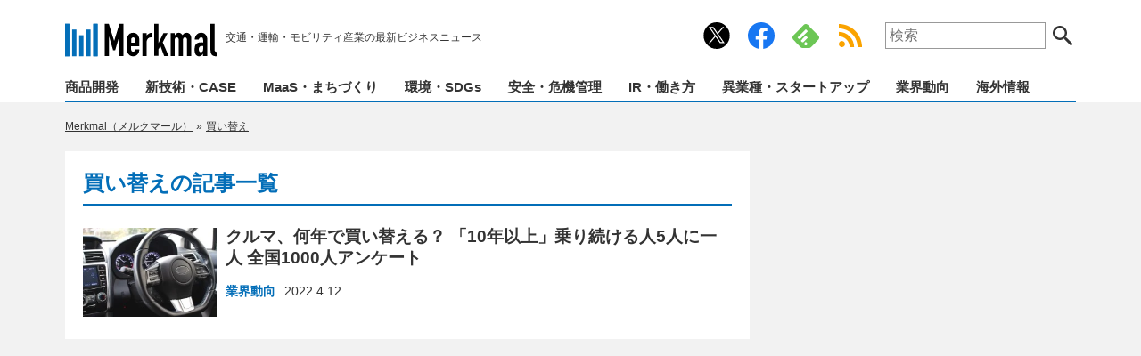

--- FILE ---
content_type: text/html; charset=UTF-8
request_url: https://merkmal-biz.jp/tag/%E8%B2%B7%E3%81%84%E6%9B%BF%E3%81%88
body_size: 10149
content:
<!DOCTYPE html>
<html lang="ja">
<head>
<meta charset="utf-8">
<meta http-equiv="X-UA-Compatible" content="IE=edge,chrome=1">
<meta name="viewport" content="width=device-width">

<!-- icons -->
<link rel="apple-touch-icon" sizes="180x180" href="/common/icons/apple-touch-icon.png?v=20201224">
<link rel="icon" type="image/png" sizes="32x32" href="/common/icons/favicon-32x32.png?v=20201224">
<link rel="icon" type="image/png" sizes="16x16" href="/common/icons/favicon-16x16.png?v=20201224">
<link rel="manifest" href="/common/icons/site.webmanifest?v=20201224">
<link rel="mask-icon" href="/common/icons/safari-pinned-tab.svg?v=20201224" color="#036eb8">
<link rel="shortcut icon" href="/common/icons/favicon.ico?v=20201224">
<meta name="msapplication-TileColor" content="#036eb8">
<meta name="theme-color" content="#ffffff">

<!-- css -->
<link href="https://merkmal-biz.jp/wp-content/themes/merkmal/style.css?v=20251125070007" rel="stylesheet" type="text/css" media="screen,print">



<!-- JavaScript -->
<script src="https://merkmal-biz.jp/wp-content/themes/merkmal/common/js/jquery.min.js"></script>
<script src="https://merkmal-biz.jp/wp-content/themes/merkmal/common/js/functions.js?v=20231019020013"></script>

<script>
  window.dataLayer = window.dataLayer || [];
  dataLayer.push({
    "device": "pc",
    "page_type": "archive",
    "tag": "買い替え",
    "listpage_number": 1
});
</script>


<!-- fluct_oneタグ -->
<script src="https://one.adingo.jp/tag/merkmal-biz/2445e7f7-3006-4b7e-8ecc-8b363e18dbae.js"></script>

<!-- juicer -->
<script src="//kitchen.juicer.cc/?color=P/mim2gsWCY=" async></script>

<!-- Google Tag Manager -->
<script>(function(w,d,s,l,i){w[l]=w[l]||[];w[l].push({'gtm.start':
new Date().getTime(),event:'gtm.js'});var f=d.getElementsByTagName(s)[0],
j=d.createElement(s),dl=l!='dataLayer'?'&l='+l:'';j.async=true;j.src=
'https://www.googletagmanager.com/gtm.js?id='+i+dl;f.parentNode.insertBefore(j,f);
})(window,document,'script','dataLayer','GTM-56V7WCC');</script>
<!-- End Google Tag Manager -->
<!-- Google tag (gtag.js) -->
<script async src="https://www.googletagmanager.com/gtag/js?id=UA-185707130-1"></script>
<script>
  window.dataLayer = window.dataLayer || [];
  function gtag(){dataLayer.push(arguments);}
  gtag('js', new Date());
</script>


		<!-- All in One SEO 4.3.9 - aioseo.com -->
		<title>「買い替え」の記事一覧ページ | Merkmal（メルクマール）</title>
		<meta name="robots" content="max-snippet:-1, max-image-preview:large, max-video-preview:-1" />
		<link rel="canonical" href="https://merkmal-biz.jp/tag/%E8%B2%B7%E3%81%84%E6%9B%BF%E3%81%88" />
		<meta name="generator" content="All in One SEO (AIOSEO) 4.3.9" />
		<meta name="google" content="nositelinkssearchbox" />
		<!-- All in One SEO -->

<script src="https://cdn.onesignal.com/sdks/OneSignalSDK.js" async=""></script>
<script>
  window.OneSignal = window.OneSignal || [];
  OneSignal.push(function() {
    OneSignal.init({
      appId: "be2af393-1941-4261-822c-ae82f647ffd1",
      safari_web_id: "web.onesignal.auto.630456c0-6fee-4c63-83c2-4e6e2f9684cf",
      // notifyButton: {
      //   enable: true,
      //   size: 'small',
      //   showCredit: true,
      //   text: {
      //     'tip.state.unsubscribed': 'プッシュ通知の受信設定',
      //     'tip.state.subscribed': 'プッシュ通知は配信中です。',
      //     'tip.state.blocked': 'プッシュ通知は停止されています。',
      //     'message.action.subscribed': 'プッシュ通知を開始しました！',
      //     'message.action.resubscribed': 'プッシュ通知を開始しました！',
      //     'message.action.unsubscribed': 'プッシュ通知を停止しました。',
      //     'dialog.main.title': '通知設定を管理する',
      //     'dialog.main.button.subscribe': '通知を受信します',
      //     'dialog.main.button.unsubscribe': '通知を停止します',
      //     'dialog.blocked.title': '通知を再開します',
      //     'dialog.blocked.message': '以下の手順で、通知を許可してください。',
      //   },
      // },
      promptOptions: {
        actionMessage: "プッシュ通知で最新ニュースをお届けします！",
        acceptButtonText: "許可",
        cancelButtonText: "ブロック",
        slidedown: {
          prompts: [
            {
              type: "push", // current types are "push" & "category"
              autoPrompt: true,
              text: {
                actionMessage: "プッシュ通知で最新ニュースをお届けします！",
                acceptButton: "許可",
                cancelButton: "ブロック"
              },
              delay: {
                pageViews: 1,
                timeDelay: 0
              }
            }
          ]
        },
        customlink: {
          enabled: true, /* Required to use the Custom Link */
          style: "button", /* Has value of 'button' or 'link' */
          size: "small", /* One of 'small', 'medium', or 'large' */
          color: {
            button: '#E12D30', /* Color of the button background if style = "button" */
            text: '#FFFFFF', /* Color of the prompt's text */
          },
          text: {
            subscribe: "プッシュ通知を受信する", /* Prompt's text when not subscribed */
            unsubscribe: "プッシュ通知を停止する", /* Prompt's text when subscribed */
            explanation: "…", /* Optional text appearing before the prompt button */
          },
          unsubscribeEnabled: true, /* Controls whether the prompt is visible after subscription */
        }
      },
      welcomeNotification: {
        title: "Merkmal",
        message: "通知の配信を開始しました。",
      },
    });
    OneSignal.on('subscriptionChange', function (isSubscribed) {
      console.log("The user's subscription state is now:", isSubscribed);
      if ( isSubscribed ) {
        // 配信開始時に表示するメッセージ
        setTimeout(() => { $('.onesignal-customlink-container p').text('通知の配信を開始しました。') }, 500);
      } else {
        // 配信停止時に表示するメッセージ
        setTimeout(() => { $('.onesignal-customlink-container p').text('通知を解除しました。') }, 500);
      }
    });
  });
  $(function(){
    OneSignal.isPushNotificationsEnabled(function(isEnabled) {
      if (isEnabled) {
        // 配信中ユーザーに表示するメッセージ
        $('.onesignal-customlink-container p').text('プッシュ通知配信中。通知停止はこちら');
      } else {
        // 未購読ユーザーに表示するメッセージ
        $('.onesignal-customlink-container p').text('プッシュ通知を受信する');
      }
    });
  });
</script>
<link rel='stylesheet' id='litespeed-cache-dummy-css'  href='https://merkmal-biz.jp/wp-content/plugins/litespeed-cache/assets/css/litespeed-dummy.css?ver=5.9.12' type='text/css' media='all' />
<link rel='stylesheet' id='wp-block-library-css'  href='https://merkmal-biz.jp/wp-includes/css/dist/block-library/style.min.css?ver=5.9.12' type='text/css' media='all' />
<style id='wp-block-library-inline-css' type='text/css'>
.has-text-align-justify{text-align:justify;}
</style>
<link rel='stylesheet' id='mediaelement-css'  href='https://merkmal-biz.jp/wp-includes/js/mediaelement/mediaelementplayer-legacy.min.css?ver=4.2.16' type='text/css' media='all' />
<link rel='stylesheet' id='wp-mediaelement-css'  href='https://merkmal-biz.jp/wp-includes/js/mediaelement/wp-mediaelement.min.css?ver=5.9.12' type='text/css' media='all' />
<style id='global-styles-inline-css' type='text/css'>
body{--wp--preset--color--black: #000000;--wp--preset--color--cyan-bluish-gray: #abb8c3;--wp--preset--color--white: #ffffff;--wp--preset--color--pale-pink: #f78da7;--wp--preset--color--vivid-red: #cf2e2e;--wp--preset--color--luminous-vivid-orange: #ff6900;--wp--preset--color--luminous-vivid-amber: #fcb900;--wp--preset--color--light-green-cyan: #7bdcb5;--wp--preset--color--vivid-green-cyan: #00d084;--wp--preset--color--pale-cyan-blue: #8ed1fc;--wp--preset--color--vivid-cyan-blue: #0693e3;--wp--preset--color--vivid-purple: #9b51e0;--wp--preset--gradient--vivid-cyan-blue-to-vivid-purple: linear-gradient(135deg,rgba(6,147,227,1) 0%,rgb(155,81,224) 100%);--wp--preset--gradient--light-green-cyan-to-vivid-green-cyan: linear-gradient(135deg,rgb(122,220,180) 0%,rgb(0,208,130) 100%);--wp--preset--gradient--luminous-vivid-amber-to-luminous-vivid-orange: linear-gradient(135deg,rgba(252,185,0,1) 0%,rgba(255,105,0,1) 100%);--wp--preset--gradient--luminous-vivid-orange-to-vivid-red: linear-gradient(135deg,rgba(255,105,0,1) 0%,rgb(207,46,46) 100%);--wp--preset--gradient--very-light-gray-to-cyan-bluish-gray: linear-gradient(135deg,rgb(238,238,238) 0%,rgb(169,184,195) 100%);--wp--preset--gradient--cool-to-warm-spectrum: linear-gradient(135deg,rgb(74,234,220) 0%,rgb(151,120,209) 20%,rgb(207,42,186) 40%,rgb(238,44,130) 60%,rgb(251,105,98) 80%,rgb(254,248,76) 100%);--wp--preset--gradient--blush-light-purple: linear-gradient(135deg,rgb(255,206,236) 0%,rgb(152,150,240) 100%);--wp--preset--gradient--blush-bordeaux: linear-gradient(135deg,rgb(254,205,165) 0%,rgb(254,45,45) 50%,rgb(107,0,62) 100%);--wp--preset--gradient--luminous-dusk: linear-gradient(135deg,rgb(255,203,112) 0%,rgb(199,81,192) 50%,rgb(65,88,208) 100%);--wp--preset--gradient--pale-ocean: linear-gradient(135deg,rgb(255,245,203) 0%,rgb(182,227,212) 50%,rgb(51,167,181) 100%);--wp--preset--gradient--electric-grass: linear-gradient(135deg,rgb(202,248,128) 0%,rgb(113,206,126) 100%);--wp--preset--gradient--midnight: linear-gradient(135deg,rgb(2,3,129) 0%,rgb(40,116,252) 100%);--wp--preset--duotone--dark-grayscale: url('#wp-duotone-dark-grayscale');--wp--preset--duotone--grayscale: url('#wp-duotone-grayscale');--wp--preset--duotone--purple-yellow: url('#wp-duotone-purple-yellow');--wp--preset--duotone--blue-red: url('#wp-duotone-blue-red');--wp--preset--duotone--midnight: url('#wp-duotone-midnight');--wp--preset--duotone--magenta-yellow: url('#wp-duotone-magenta-yellow');--wp--preset--duotone--purple-green: url('#wp-duotone-purple-green');--wp--preset--duotone--blue-orange: url('#wp-duotone-blue-orange');--wp--preset--font-size--small: 13px;--wp--preset--font-size--medium: 20px;--wp--preset--font-size--large: 36px;--wp--preset--font-size--x-large: 42px;}.has-black-color{color: var(--wp--preset--color--black) !important;}.has-cyan-bluish-gray-color{color: var(--wp--preset--color--cyan-bluish-gray) !important;}.has-white-color{color: var(--wp--preset--color--white) !important;}.has-pale-pink-color{color: var(--wp--preset--color--pale-pink) !important;}.has-vivid-red-color{color: var(--wp--preset--color--vivid-red) !important;}.has-luminous-vivid-orange-color{color: var(--wp--preset--color--luminous-vivid-orange) !important;}.has-luminous-vivid-amber-color{color: var(--wp--preset--color--luminous-vivid-amber) !important;}.has-light-green-cyan-color{color: var(--wp--preset--color--light-green-cyan) !important;}.has-vivid-green-cyan-color{color: var(--wp--preset--color--vivid-green-cyan) !important;}.has-pale-cyan-blue-color{color: var(--wp--preset--color--pale-cyan-blue) !important;}.has-vivid-cyan-blue-color{color: var(--wp--preset--color--vivid-cyan-blue) !important;}.has-vivid-purple-color{color: var(--wp--preset--color--vivid-purple) !important;}.has-black-background-color{background-color: var(--wp--preset--color--black) !important;}.has-cyan-bluish-gray-background-color{background-color: var(--wp--preset--color--cyan-bluish-gray) !important;}.has-white-background-color{background-color: var(--wp--preset--color--white) !important;}.has-pale-pink-background-color{background-color: var(--wp--preset--color--pale-pink) !important;}.has-vivid-red-background-color{background-color: var(--wp--preset--color--vivid-red) !important;}.has-luminous-vivid-orange-background-color{background-color: var(--wp--preset--color--luminous-vivid-orange) !important;}.has-luminous-vivid-amber-background-color{background-color: var(--wp--preset--color--luminous-vivid-amber) !important;}.has-light-green-cyan-background-color{background-color: var(--wp--preset--color--light-green-cyan) !important;}.has-vivid-green-cyan-background-color{background-color: var(--wp--preset--color--vivid-green-cyan) !important;}.has-pale-cyan-blue-background-color{background-color: var(--wp--preset--color--pale-cyan-blue) !important;}.has-vivid-cyan-blue-background-color{background-color: var(--wp--preset--color--vivid-cyan-blue) !important;}.has-vivid-purple-background-color{background-color: var(--wp--preset--color--vivid-purple) !important;}.has-black-border-color{border-color: var(--wp--preset--color--black) !important;}.has-cyan-bluish-gray-border-color{border-color: var(--wp--preset--color--cyan-bluish-gray) !important;}.has-white-border-color{border-color: var(--wp--preset--color--white) !important;}.has-pale-pink-border-color{border-color: var(--wp--preset--color--pale-pink) !important;}.has-vivid-red-border-color{border-color: var(--wp--preset--color--vivid-red) !important;}.has-luminous-vivid-orange-border-color{border-color: var(--wp--preset--color--luminous-vivid-orange) !important;}.has-luminous-vivid-amber-border-color{border-color: var(--wp--preset--color--luminous-vivid-amber) !important;}.has-light-green-cyan-border-color{border-color: var(--wp--preset--color--light-green-cyan) !important;}.has-vivid-green-cyan-border-color{border-color: var(--wp--preset--color--vivid-green-cyan) !important;}.has-pale-cyan-blue-border-color{border-color: var(--wp--preset--color--pale-cyan-blue) !important;}.has-vivid-cyan-blue-border-color{border-color: var(--wp--preset--color--vivid-cyan-blue) !important;}.has-vivid-purple-border-color{border-color: var(--wp--preset--color--vivid-purple) !important;}.has-vivid-cyan-blue-to-vivid-purple-gradient-background{background: var(--wp--preset--gradient--vivid-cyan-blue-to-vivid-purple) !important;}.has-light-green-cyan-to-vivid-green-cyan-gradient-background{background: var(--wp--preset--gradient--light-green-cyan-to-vivid-green-cyan) !important;}.has-luminous-vivid-amber-to-luminous-vivid-orange-gradient-background{background: var(--wp--preset--gradient--luminous-vivid-amber-to-luminous-vivid-orange) !important;}.has-luminous-vivid-orange-to-vivid-red-gradient-background{background: var(--wp--preset--gradient--luminous-vivid-orange-to-vivid-red) !important;}.has-very-light-gray-to-cyan-bluish-gray-gradient-background{background: var(--wp--preset--gradient--very-light-gray-to-cyan-bluish-gray) !important;}.has-cool-to-warm-spectrum-gradient-background{background: var(--wp--preset--gradient--cool-to-warm-spectrum) !important;}.has-blush-light-purple-gradient-background{background: var(--wp--preset--gradient--blush-light-purple) !important;}.has-blush-bordeaux-gradient-background{background: var(--wp--preset--gradient--blush-bordeaux) !important;}.has-luminous-dusk-gradient-background{background: var(--wp--preset--gradient--luminous-dusk) !important;}.has-pale-ocean-gradient-background{background: var(--wp--preset--gradient--pale-ocean) !important;}.has-electric-grass-gradient-background{background: var(--wp--preset--gradient--electric-grass) !important;}.has-midnight-gradient-background{background: var(--wp--preset--gradient--midnight) !important;}.has-small-font-size{font-size: var(--wp--preset--font-size--small) !important;}.has-medium-font-size{font-size: var(--wp--preset--font-size--medium) !important;}.has-large-font-size{font-size: var(--wp--preset--font-size--large) !important;}.has-x-large-font-size{font-size: var(--wp--preset--font-size--x-large) !important;}
</style>
<link rel='stylesheet' id='contact-form-7-css'  href='https://merkmal-biz.jp/wp-content/plugins/contact-form-7/includes/css/styles.css?ver=5.6.4' type='text/css' media='all' />
<!-- rel_prev_next -->
<script type="application/ld+json">{"@context":"http://schema.org","@type":"BreadcrumbList","itemListElement":[{"@type":"ListItem","position":1,"item":{"@id":"https://merkmal-biz.jp","name":"Merkmal\uff08\u30e1\u30eb\u30af\u30de\u30fc\u30eb\uff09"}},{"@type":"ListItem","position":2,"item":{"@id":"https://merkmal-biz.jp/tag/%e8%b2%b7%e3%81%84%e6%9b%bf%e3%81%88","name":"\u8cb7\u3044\u66ff\u3048"}}]}</script><script data-cfasync="false"> window.__cfRLUnblockHandlers = true; </script>                <script>
                    var ajaxUrl = 'https://merkmal-biz.jp/wp-admin/admin-ajax.php';
                </script>
        <style>img#wpstats{display:none}</style>
	<link rel="icon" href="https://merkmal-biz.jp/wp-content/uploads/2020/12/cropped-icon-512x512-2-32x32.png" sizes="32x32" />
<link rel="icon" href="https://merkmal-biz.jp/wp-content/uploads/2020/12/cropped-icon-512x512-2-192x192.png" sizes="192x192" />
<link rel="apple-touch-icon" href="https://merkmal-biz.jp/wp-content/uploads/2020/12/cropped-icon-512x512-2-180x180.png" />
<meta name="msapplication-TileImage" content="https://merkmal-biz.jp/wp-content/uploads/2020/12/cropped-icon-512x512-2-270x270.png" />
</head>

<body class="archive tag tag-1288">

<!-- Google Tag Manager (noscript) -->
<noscript><iframe src="https://www.googletagmanager.com/ns.html?id=GTM-56V7WCC"
height="0" width="0" style="display:none;visibility:hidden"></iframe></noscript>
<!-- End Google Tag Manager (noscript) -->
<header>
	<div class="wrap">
		<div class="header-top">
			<div class="logo">
                <a href="https://merkmal-biz.jp/">
                    <img src="https://merkmal-biz.jp/wp-content/themes/merkmal/common/img/logo.svg" alt="Merkmal" width="170" height="40">
                </a>
                <ul class="catchphrase">
                    <li>交通・運輸・モビリティ産業の最新ビジネスニュース</li>
                </ul>
            </div>
			<ul class="header-top-side">
				<div class='onesignal-customlink-container'></div>
				<a href="https://x.com/merkmaljp" target="_blank" rel="noopener noreferrer" class="link-twitter">公式Xアカウント</a>
				<a href="https://www.facebook.com/merkmaljp" target="_blank" rel="noopener noreferrer" class="link-facebook">公式Facebookアカウント</a>
								<a href="https://feedly.com/i/subscription/feed%2Fhttps%3A%2F%2Fmerkmal-biz.jp%2Ffeed" rel="noopener noreferrer" target="_blank" class="link-feedly">Feedly</a>
				<a href="/feed" target="_blank" class="link-rss">RSS Feed</a>
				<li>
					<form id="search" action="/" onsubmit="return search_location();">
						<label for="s">サイト内検索:</label>
						<input type="search" id="s" name="s" placeholder="検索">
						<button class="btn-search">検索する</button>
					</form>
				</li>
			</ul>
		</div>
		<nav>
			<ul><li><a href="https://merkmal-biz.jp/category/product">商品開発</a></li><li><a href="https://merkmal-biz.jp/category/technology-case">新技術・CASE</a></li><li><a href="https://merkmal-biz.jp/category/maas-regional">MaaS・まちづくり</a></li><li><a href="https://merkmal-biz.jp/category/eco-sdgs">環境・SDGs</a></li><li><a href="https://merkmal-biz.jp/category/safety-bcm">安全・危機管理</a></li><li><a href="https://merkmal-biz.jp/category/ir-work">IR・働き方</a></li><li><a href="https://merkmal-biz.jp/category/startup">異業種・スタートアップ</a></li><li><a href="https://merkmal-biz.jp/category/trends">業界動向</a></li><li><a href="https://merkmal-biz.jp/category/overseas">海外情報</a></li></ul>
		</nav>
	</div>
</header>


<aside class="box center"></aside>




<main class="archive">
	<div class="wrap">
		
		<div class="col-main">
			
			<ul class="topicpath">
				<!-- Breadcrumb NavXT 7.0.2 -->
<li class="home"><span property="itemListElement" typeof="ListItem"><a property="item" typeof="WebPage" title="Go to Merkmal（メルクマール）." href="https://merkmal-biz.jp" class="home" ><span property="name">Merkmal（メルクマール）</span></a><meta property="position" content="1"></span></li>
<li class="archive taxonomy post_tag current-item"><span property="itemListElement" typeof="ListItem"><a property="item" typeof="WebPage" title="Go to the 買い替え tag archives." href="https://merkmal-biz.jp/tag/%e8%b2%b7%e3%81%84%e6%9b%bf%e3%81%88" class="archive taxonomy post_tag current-item" aria-current="page"><span property="name">買い替え</span></a><meta property="position" content="2"></span></li>
			<!-- .topicpath --></ul>
			
			<div class="col-main-detail">
			
				<h1>買い替えの記事一覧</h1>
				
								
				<ul class="list-posts">


					<li>
						<figure>
														<span><a href="https://merkmal-biz.jp/post/8876"><img src="https://merkmal-biz.jp/wp-content/uploads/2022/04/220412_change_01-240x160.jpg" alt="クルマ、何年で買い替える？ 「10年以上」乗り続ける人5人に一人 全国1000人アンケート"></a></span>
														<figcaption>
								<h3><a href="https://merkmal-biz.jp/post/8876">クルマ、何年で買い替える？ 「10年以上」乗り続ける人5人に一人 全国1000人アンケート</a></h3>
								<ul class="post-meta">
									<li class="post-category"><a href="https://merkmal-biz.jp/category/trends" rel="tag">業界動向</a></li>
									<li class="post-date">2022.4.12</li>
								</ul>
							</figcaption>
						</figure>
					</li>


				</ul>
				
								
			</div><!-- .col-main-detail -->
			
		</div><!-- .col-main -->
		
		
		
		<div class="col-side">
			
<aside class="box" style="min-height:900px">
<div class="box-sticky">	<!-- /62532913,99741332/p_merkmal_300x600_rightcolumn1st_27644 -->
<div id='div-gpt-ad-1608187689016-0'>
<script>
googletag.cmd.push(function() { googletag.display('div-gpt-ad-1608187689016-0'); });
</script>
</div></div></aside>






<aside class="box"><!-- CarDX4 banner 20251118_start -->
<a href="https://v2.nex-pro.com/campaign/87712/apply?group=2512_CarDX4&np_source=merkmal" id="202511_cardx4" data-click-pos="pc_banner_2511_cardx4" rel="noopener" target="_blank"><img src="https://merkmal-biz.jp/wp-content/uploads/2025/12/20251209_cardx4.jpg" height="100" width="320" alt="自動車DXサミット2025"></a>
<!-- CarDX4 banner 20251118_end -->
<br><br>
<a href="https://merkmal-biz.jp/recruit" id="recruitlink" onclick="ga('send','event','recruitbanner','click',eventlabels[imageNo]);"><img src="" id='recruitbanner' height='100'></a>
<script>
    const recruitbanner = document.getElementById('recruitbanner');
    const recruitlink = document.getElementById('recruitlink');
    const images = ['https://merkmal-biz.jp/wp-content/uploads/2023/05/merkmal_recruit_01_01_03.webp', 'https://merkmal-biz.jp/wp-content/uploads/2023/05/merkmal_recruit_01_01_03.webp', 'https://merkmal-biz.jp/wp-content/uploads/2023/05/merkmal_recruit_01_01_03.webp'];
    const eventlabels = ['01_01_03', '01_01_03', '01_01_03'];
    const imageNo = Math.floor( Math.random() * images.length);
    recruitbanner.src = images[imageNo];
</script></aside>

<aside class="side-rank">
	<h2 class="title">注目記事ランキング</h2>
	
	<div class="aside-detail">
		<input type="radio" id="select_rank_week" name="rank_select" checked>
		<input type="radio" id="select_rank_month" name="rank_select">
		<ul id="rank-tab" class="rank-tab">
			<li><label for="select_rank_week">今週</label></li>
			<li><label for="select_rank_month">今月</label></li>
		</ul>


<div id="rank-week" class="list-rank">
<ul>
	<li><a href="https://merkmal-biz.jp/post/106203">葛飾区長が「失敗」宣言？ 「青砥駅」の機能不全と空白30年──交通結節点が立石再開発に飲み込まれる日の現実味</a></li>
	<li><a href="https://merkmal-biz.jp/post/106052">海外で普及する「キャップレス給油口」、果たして日本で根付くのか？ その障壁とは何か</a></li>
	<li><a href="https://merkmal-biz.jp/post/106156">「私鉄王国」に潜む廃線通告！ 100km超路線の「老舗ローカル線」を救えない自治体ジレンマ</a></li>
	<li><a href="https://merkmal-biz.jp/post/106330">高さ300m！ かつて上野駅に「高層化計画」があった――なぜ頓挫したのか？</a></li>
	<li><a href="https://merkmal-biz.jp/post/103597">「残クレアルファード論争」ついに決着か！？ 「見栄を張るな」「地獄の返却リスク」……ネット上の批判を総括する</a></li>
	<li><a href="https://merkmal-biz.jp/post/75711">トヨタが「長持ちする車種ランキング」で1位から5位を独占！ 40万km以上を悠々走行、米リポートで明らかに</a></li>
	<li><a href="https://merkmal-biz.jp/post/55724">「EV」が日本で普及しない超シンプルな理由 航続距離？ 充電インフラ？ いやいや違います</a></li>
	<li><a href="https://merkmal-biz.jp/post/45720">知ってた？ 「フォグランプ」が新車設定から消滅しつつあるワケ</a></li>
	<li><a href="https://merkmal-biz.jp/post/106290">軽に頼るホンダ、軽で稼ぐスズキ！ 「世界販売ランキング逆転」が浮き彫りに――分散戦略の脆さと集中戦略の威力とは</a></li>
	<li><a href="https://merkmal-biz.jp/post/106300">F1地上波「最大5戦」の衝撃――なぜフジは復帰を決断したのか？　有料配信時代に挑むハイブリッド戦略の可能性とは</a></li>
</ul>
</div>


<div id="rank-month" class="list-rank">
<ul>
	<li><a href="https://merkmal-biz.jp/post/105434">駅前の店がすべて消えた「京成立石」──“失敗が許されない再開発”で揺らぐ下町文化と、コスト増・訴訟が示す構造的リスク</a></li>
	<li><a href="https://merkmal-biz.jp/post/106203">葛飾区長が「失敗」宣言？ 「青砥駅」の機能不全と空白30年──交通結節点が立石再開発に飲み込まれる日の現実味</a></li>
	<li><a href="https://merkmal-biz.jp/post/104951">トヨタ新車、人気モデルの受注停止続く――「お金があっても買えない」理由</a></li>
	<li><a href="https://merkmal-biz.jp/post/105004">「東京に近いのに不便？」 千葉県の50万人級都市が便利そうで“イマイチ”な理由</a></li>
	<li><a href="https://merkmal-biz.jp/post/105821">大阪梅田駅チカが揺れる！ 「若者文化の聖地」から人気ファッション店が次々撤退、街は今後どうなるのか？</a></li>
	<li><a href="https://merkmal-biz.jp/post/55724">「EV」が日本で普及しない超シンプルな理由 航続距離？ 充電インフラ？ いやいや違います</a></li>
	<li><a href="https://merkmal-biz.jp/post/103597">「残クレアルファード論争」ついに決着か！？ 「見栄を張るな」「地獄の返却リスク」……ネット上の批判を総括する</a></li>
	<li><a href="https://merkmal-biz.jp/post/105315">ローカル線の奇跡？ 「通過特急」で稼ぐ黒字鉄道――30年目の“曲がり角”を考える</a></li>
	<li><a href="https://merkmal-biz.jp/post/105219">東京・高円寺“破壊計画”にSNS騒然！ 「再開発反対」「利益得るのは誰だ」――16m道路で街の個性は消えるのか？</a></li>
	<li><a href="https://merkmal-biz.jp/post/105466">自動車ディーラーは大ピンチ？ トヨタ・新車周期を「9年」へ―― 長寿モデル戦略で拓くSDV時代の収益構造とは</a></li>
</ul>
</div>


	</div>
</aside>

<aside class="box"></aside>

<aside class="side-keyword">
	<h2 class="title">話題のキーワード</h2>
	<div class="aside-detail">
		<ul class="list-keyword"><li><a href="https://merkmal-biz.jp/tag/%e8%87%aa%e5%8b%95%e8%bb%8a">自動車</a></li><li><a href="https://merkmal-biz.jp/tag/%e9%89%84%e9%81%93">鉄道</a></li><li><a href="https://merkmal-biz.jp/tag/%e6%97%a5%e7%94%a3%e8%87%aa%e5%8b%95%e8%bb%8a">日産自動車</a></li><li><a href="https://merkmal-biz.jp/tag/ev">EV</a></li><li><a href="https://merkmal-biz.jp/tag/%e8%bb%bd%e8%87%aa%e5%8b%95%e8%bb%8a">軽自動車</a></li><li><a href="https://merkmal-biz.jp/tag/%e3%83%88%e3%83%a8%e3%82%bf%e8%87%aa%e5%8b%95%e8%bb%8a">トヨタ自動車</a></li><li><a href="https://merkmal-biz.jp/tag/%e3%83%ad%e3%83%bc%e3%82%ab%e3%83%ab%e7%b7%9a">ローカル線</a></li><li><a href="https://merkmal-biz.jp/tag/%e3%83%88%e3%83%a9%e3%83%83%e3%82%af">トラック</a></li><li><a href="https://merkmal-biz.jp/tag/%e7%89%a9%e6%b5%81">物流</a></li><li><a href="https://merkmal-biz.jp/tag/%e6%9c%ac%e7%94%b0%e6%8a%80%e7%a0%94%e5%b7%a5%e6%a5%ad">本田技研工業</a></li><li><a href="https://merkmal-biz.jp/tag/phv">PHV</a></li><li><a href="https://merkmal-biz.jp/tag/suv">SUV</a></li><li><a href="https://merkmal-biz.jp/tag/%e8%b7%af%e7%b7%9a%e3%83%90%e3%82%b9">路線バス</a></li><li><a href="https://merkmal-biz.jp/tag/f1">F1</a></li><li><a href="https://merkmal-biz.jp/tag/%e5%af%8c%e5%b1%b1%e5%9c%b0%e6%96%b9%e9%89%84%e9%81%93">富山地方鉄道</a></li><li><a href="https://merkmal-biz.jp/tag/%e3%83%88%e3%83%a9%e3%82%af%e3%82%bf%e3%83%bc">トラクター</a></li><li><a href="https://merkmal-biz.jp/tag/%e8%87%aa%e5%8b%95%e8%bb%8a%e6%90%8d%e5%ae%b3%e8%b3%a0%e5%84%9f%e8%b2%ac%e4%bb%bb%e4%bf%9d%e9%99%ba">自動車損害賠償責任保険</a></li><li><a href="https://merkmal-biz.jp/tag/%e8%b2%a1%e5%8b%99%e7%9c%81">財務省</a></li><li><a href="https://merkmal-biz.jp/tag/%e4%ba%ac%e6%88%90%e9%9b%bb%e9%89%84">京成電鉄</a></li><li><a href="https://merkmal-biz.jp/tag/%e3%82%a2%e3%83%97%e3%83%aa">アプリ</a></li></ul>	</div>
</aside>

<div class="box-sticky"><div class="box"><!-- /62532913,99741332/p_merkmal_336x280_right-2_27644 -->
<div id='div-gpt-ad-1608187699900-0'>
<script>
googletag.cmd.push(function() { googletag.display('div-gpt-ad-1608187699900-0'); });
</script>
</div></div></div>

						
		</div><!-- .col-side -->
		
	</div>
</main>





<footer>
	<div class="wrap">
		
		<nav>
			<ul class="footer-nav-service">
				<li><a target="_blank" rel="noopener" href="https://trafficnews.jp/">乗りものニュース</a></li>
<li><a target="_blank" rel="noopener" href="https://kuruma-news.jp/">くるまのニュース</a></li>
<li><a target="_blank" rel="noopener" href="https://kuruma-no.com/catalog/">自動車カタログ</a></li>
<li><a target="_blank" rel="noopener" href="https://vague.style/">VAGUE</a></li>
<li><a target="_blank" rel="noopener" href="https://bike-news.jp/">バイクのニュース</a></li>
<li><a target="_blank" rel="noopener" href="https://otonanswer.jp/">オトナンサー</a></li>
<li><a target="_blank" rel="noopener" href="https://magmix.jp/">マグミクス</a></li>
<li><a href="https://egolf.jp/">ゴルフのニュース</a></li>
<li><a href="https://catalog.egolf.jp/">GOLFGEAR CATALOG</a></li>
<li><a href="https://lasisa.net/">LASISA（らしさ）</a></li>
<li><a target="_blank" rel="noopener" href="https://ryohi.guide/">旅費ガイド</a></li>
			</ul>
			<ul class="footer-nav-main">
				<li><a href="https://merkmal-biz.jp/archive">新着記事一覧</a></li>
<li><a href="https://merkmal-biz.jp/about">Merkmalとは？</a></li>
<li><a href="https://merkmal-biz.jp/contact">お問い合わせ</a></li>
<li><a target="_blank" rel="noopener" href="https://merkmal-biz.jp/ad">情報提供のお願い・広告掲載</a></li>
<li><a href="https://merkmal-biz.jp/recruit">編集者・ライター募集</a></li>
<li><a target="_blank" rel="noopener" href="https://mediavague.co.jp/">運営会社</a></li>
<li><a target="_blank" rel="noopener" href="https://mediavague.co.jp/privacy-policy/">プライバシーポリシー</a></li>
			</ul>
		</nav>
		
		<p class="copyright">© 2020 mediavague Inc.</p>
		
	</div>




</footer>

<script type='text/javascript' src='https://merkmal-biz.jp/wp-content/plugins/contact-form-7/includes/swv/js/index.js?ver=5.6.4' id='swv-js'></script>
<script type='text/javascript' id='contact-form-7-js-extra'>
/* <![CDATA[ */
var wpcf7 = {"api":{"root":"https:\/\/merkmal-biz.jp\/wp-json\/","namespace":"contact-form-7\/v1"},"cached":"1"};
/* ]]> */
</script>
<script type='text/javascript' src='https://merkmal-biz.jp/wp-content/plugins/contact-form-7/includes/js/index.js?ver=5.6.4' id='contact-form-7-js'></script>
<script src='https://stats.wp.com/e-202550.js' defer></script>
<script>
	_stq = window._stq || [];
	_stq.push([ 'view', {v:'ext',j:'1:11.4.2',blog:'186397118',post:'0',tz:'9',srv:'merkmal-biz.jp'} ]);
	_stq.push([ 'clickTrackerInit', '186397118', '0' ]);
</script>

<!-- pc_other_body_end -->
</body>
</html>

<!-- Page cached by LiteSpeed Cache 7.6.2 on 2025-12-10 08:39:01 -->
<!-- QUIC.cloud CCSS in queue -->

--- FILE ---
content_type: text/css
request_url: https://merkmal-biz.jp/wp-content/themes/merkmal/style.css?v=20251125070007
body_size: 9284
content:
@charset "UTF-8";

/*
Theme Name: Merkmal PC
Description: Merkmal テーマファイル PC表示用
*/

/* reCaptchaバッジの非表示化 */
.grecaptcha-badge { visibility: hidden; }
body.page-contact .grecaptcha-badge { visibility: visible; }


/*!
 * ress.css • v3.0.1
 * MIT License
 * github.com/filipelinhares/ress
 */html{box-sizing:border-box;-webkit-text-size-adjust:100%;word-break:normal;-moz-tab-size:4;tab-size:4}*,:after,:before{background-repeat:no-repeat;box-sizing:inherit}:after,:before{text-decoration:inherit;vertical-align:inherit}*{padding:0;margin:0}hr{overflow:visible;height:0}details,main{display:block}summary{display:list-item}small{font-size:80%}[hidden]{display:none}abbr[title]{border-bottom:none;text-decoration:underline;text-decoration:underline dotted}a{background-color:transparent}a:active,a:hover{outline-width:0}code,kbd,pre,samp{font-family:monospace,monospace}pre{font-size:1em}b,strong{font-weight:bolder}sub,sup{font-size:75%;line-height:0;position:relative;vertical-align:baseline}sub{bottom:-.25em}sup{top:-.5em}input{border-radius:0}[disabled]{cursor:default}[type=number]::-webkit-inner-spin-button,[type=number]::-webkit-outer-spin-button{height:auto}[type=search]{-webkit-appearance:textfield;outline-offset:-2px}[type=search]::-webkit-search-decoration{-webkit-appearance:none}textarea{overflow:auto;resize:vertical}button,input,optgroup,select,textarea{font:inherit}optgroup{font-weight:700}button{overflow:visible}button,select{text-transform:none}[role=button],[type=button],[type=reset],[type=submit],button{cursor:pointer;color:inherit}[type=button]::-moz-focus-inner,[type=reset]::-moz-focus-inner,[type=submit]::-moz-focus-inner,button::-moz-focus-inner{border-style:none;padding:0}[type=button]::-moz-focus-inner,[type=reset]::-moz-focus-inner,[type=submit]::-moz-focus-inner,button:-moz-focusring{outline:1px dotted ButtonText}[type=reset],[type=submit],button,html [type=button]{-webkit-appearance:button}button,input,select,textarea{background-color:transparent;border-style:none}select{-moz-appearance:none;-webkit-appearance:none}select::-ms-expand{display:none}select::-ms-value{color:currentColor}legend{border:0;color:inherit;display:table;white-space:normal;max-width:100%}::-webkit-file-upload-button{-webkit-appearance:button;color:inherit;font:inherit}img{border-style:none}progress{vertical-align:baseline}@media screen{[hidden~=screen]{display:inherit}[hidden~=screen]:not(:active):not(:focus):not(:target){position:absolute!important;clip:rect(0 0 0 0)!important}}[aria-busy=true]{cursor:progress}[aria-controls]{cursor:pointer}[aria-disabled]{cursor:default}


@font-face {
	font-family: 'icomoon';
	src:  url('common/fonts/icomoon.eot?9oxfcz');
	src:  url('common/fonts/icomoon.eot?9oxfcz#iefix') format('embedded-opentype'),
		url('common/fonts/icomoon.ttf?9oxfcz') format('truetype'),
		url('common/fonts/icomoon.woff?9oxfcz') format('woff'),
		url('common/fonts/icomoon.svg?9oxfcz#icomoon') format('svg');
	font-weight: normal;
	font-style: normal;
	font-display: block;
}
[class^="icon-"], [class*=" icon-"] {
	font-family: 'icomoon' !important;
	speak: never;
	font-style: normal;
	font-weight: normal;
	font-variant: normal;
	text-transform: none;
	line-height: 1;
	-webkit-font-smoothing: antialiased;
	-moz-osx-font-smoothing: grayscale;
}
.icon-print:before {
	content: "\e900";
}
.icon-copy:before {
	content: "\e901";
}
.icon-mail:before {
	content: "\e902";
}
.icon-hatena:before {
	content: "\e903";
}
.icon-feedly:before {
	content: "\e906";
}
.icon-line:before {
	content: "\e907";
}
.icon-pocket:before {
	content: "\e904";
}
.icon-facebook:before {
	content: "\e905";
}
.icon-twitter:before {
	/*content: "\ea96";*/
	width: 16px;
	height: 16px;
	display: inline-block;
	content: '';
	background-image: url("data:image/svg+xml,%3C%3Fxml%20version%3D%221.0%22%20encoding%3D%22UTF-8%22%3F%3E%0A%3Csvg%20xmlns%3D%22http%3A%2F%2Fwww.w3.org%2F2000%2Fsvg%22%20viewBox%3D%220%200%201200%201227%22%3E%0A%20%20%3Cpath%20fill%3D%27%23fff%27%20d%3D%22m714.16%2C519.28L1160.89%2C0h-105.86l-387.89%2C450.89L357.33%2C0H0l468.49%2C681.82L0%2C1226.37h105.87l409.63-476.15%2C327.18%2C476.15h357.33l-485.86-707.09h.03Zm-145%2C168.54l-47.47-67.89L144.01%2C79.69h162.6l304.8%2C435.99%2C47.47%2C67.89%2C396.2%2C566.72h-162.6l-323.31-462.45v-.03Z%22%2F%3E%0A%3C%2Fsvg%3E");
}
.icon-rss:before {
	content: "\ea9b";
}
.icon-linkedin:before {
	content: "\eaca";
}
.social-button {
	display: -webkit-box;
	display: -ms-flexbox;
	display: flex;
	-ms-flex-wrap: wrap;
			flex-wrap: wrap;
	margin: 15px 0 5px;
	font-family: -apple-system, 'BlinkMacSystemFont', Arial, sans-serif;
	font-size: 13px;
	font-weight: normal;
	line-height: 1.1;
	list-style: none !important;
}
.social-button-right {
	-webkit-box-orient: horizontal;
	-webkit-box-direction: reverse;
			-ms-flex-direction: row-reverse;
					flex-direction: row-reverse;
}
.social-button li {
	position: relative;
	margin: 0 10px 10px 0;
	vertical-align: top;
	overflow: hidden;
}
.social-button-right li {
	margin: 0 0 10px 10px;
}
.social-button-count-only li {
	min-width: 64px;
	text-align: center;
}
.social-button a {
	display: -webkit-box;
	display: -ms-flexbox;
	display: flex;
	-webkit-box-align: center;
			-ms-flex-align: center;
					align-items: center;
	padding: 4px 7px;
	background: #666;
	color: #fff;
	border-radius: 4px;
	text-decoration: none;
	font-weight: normal;
}
.social-button a:hover {
	color: #fff;
	opacity: 0.7;
}
.social-button a .social-icon {
	display: block;
	padding-top: 1px;
	font-size: 1.3em;
}
.social-button-count-only a {
	-webkit-box-pack: center;
			-ms-flex-pack: center;
					justify-content: center;
}
.social-button a .count,
.social-button a .label {
	display: block;
	margin-left: 5px;
	line-height: 1;
}
.social-button-box a .count,
.social-button-box a .label {
	margin-left: 0;
}
.social-button i,
.social-hatena strong {
	margin: 0 5px 0 0;
}
.social-button-box {
	-webkit-box-pack: center;
			-ms-flex-pack: center;
					justify-content: center;
}
.social-button-box li {
	width: 24%;
	max-width: 70px;
	margin: 0 5px 10px;
}
.social-button-box a {
	display: flex;
	flex-wrap: wrap;
	padding: 6px 0 4px 0;
	background: #666;
	font-size: 18px;
	color: #fff;
	text-align: center;
	border-radius: 4px;
	text-decoration: none;
}
.social-button-box a span {
	display: block;
	width: 100%;
	font-size: 12px;
}
.social-button-box a .social-icon,
.social-button-box a .fa {
	margin: 0 0 2px;
	font-size: 1.4em;
}
.social-button-box a .label,
.social-button-box a .count {
	font-weight: bold;
}
.social-comment a { background: #f00;}
.social-twitter a { background: #000;}
.social-facebook a { background: #3379e7;}
.social-line a { background: #00C100;}
.social-hatena a { background: #008fde;}
.social-linkedin a { background: #0077b5;}
.social-pocket a { background: #ef4056;}
.social-mail a { background: #666;}
.social-copy a { background: #666;}
.social-print a { background: #666;}

.social-button-box .social-comment a  { background: #33AAAA; color: #fff; }
.social-button-box .social-twitter a  { background: #000; color: #fff; }
.social-button-box .social-facebook a { background: #3379e7; color: #fff; }
.social-button-box .social-line a     { background: #00C100; color: #fff; }
.social-button-box .social-hatena a   { background: #008fde; color: #fff; }

.social-button-box .social-linkedin a { background: #0077b5; color: #fff; }
.social-button-box .social-pocket a   { background: #ef4056; color: #fff; }
.social-button-box .social-mail a     { background: #666; color: #fff; }
.social-button-box .social-copy a     { background: #666; color: #fff; }
.social-button-box .social-print a    { background: #666; color: #fff; }

.social-button-line .social-comment a  { background: #fff; color: #33AAAA; box-shadow: 0 0 0 1px #33AAAA inset; }
.social-button-line .social-twitter a  { background: #fff; color: #000; box-shadow: 0 0 0 1px #000 inset; }
.social-button-line .social-facebook a { background: #fff; color: #3379e7; box-shadow: 0 0 0 1px #3379e7 inset; }
.social-button-line .social-line a     { background: #fff; color: #00C100; box-shadow: 0 0 0 1px #00C100 inset; }
.social-button-line .social-hatena a   { background: #fff; color: #008fde; box-shadow: 0 0 0 1px #008fde inset; }
.social-button-line .social-linkedin a { background: #fff; color: #0077b5; box-shadow: 0 0 0 1px #0077b5 inset; }
.social-button-line .social-pocket a   { background: #fff; color: #ef4056; box-shadow: 0 0 0 1px #ef4056 inset; }
.social-button-line .social-mail a     { background: #fff; color: #666; box-shadow: 0 0 0 1px #666 inset; }
.social-button-line .social-copy a     { background: #fff; color: #666; box-shadow: 0 0 0 1px #666 inset; }
.social-button-line .social-print a    { background: #fff; color: #666; box-shadow: 0 0 0 1px #666 inset; }

.social-button-box.social-button-line .social-comment a  { background: #fff; color: #33AAAA; box-shadow: 0 0 0 2px #33AAAA inset; }
.social-button-box.social-button-line .social-twitter a  { background: #fff; color: #000; box-shadow: 0 0 0 2px #000 inset; }
.social-button-box.social-button-line .social-facebook a { background: #fff; color: #3379e7; box-shadow: 0 0 0 2px #3379e7 inset; }
.social-button-box.social-button-line .social-line a     { background: #fff; color: #00C100; box-shadow: 0 0 0 2px #00C100 inset; }
.social-button-box.social-button-line .social-hatena a   { background: #fff; color: #008fde; box-shadow: 0 0 0 2px #008fde inset; }
.social-button-box.social-button-line .social-linkedin a { background: #fff; color: #0077b5; box-shadow: 0 0 0 2px #0077b5 inset; }
.social-button-box.social-button-line .social-pocket a   { background: #fff; color: #ef4056; box-shadow: 0 0 0 2px #ef4056 inset; }
.social-button-box.social-button-line .social-mail a     { background: #fff; color: #666; box-shadow: 0 0 0 2px #666 inset; }
.social-button-box.social-button-line .social-copy a     { background: #fff; color: #666; box-shadow: 0 0 0 2px #666 inset; }
.social-button-box.social-button-line .social-print a    { background: #fff; color: #666; box-shadow: 0 0 0 2px #666 inset; }

.social-button-large {
	display: -webkit-box;
	display: -ms-flexbox;
	display: flex;
	-ms-flex-wrap: wrap;
			flex-wrap: wrap;
	-webkit-box-pack: justify;
			-ms-flex-pack: justify;
					justify-content: space-between;
	margin: 30px 0 20px;
	text-align: center;
	font-size: 15px;
}
.social-button-large i,
.social-button-large .social-icon {
	font-size: 18px;
}
.social-button-large > li {
	width: 24%;
	margin: 0 0 10px;
	text-align: center;
}
.social-button-large > li.social-comment {
	display: block;
	width: 91%;
	margin: 0 auto 15px;
}
.social-button-large a {
	-webkit-box-pack: center;
			-ms-flex-pack: center;
					justify-content: center;
	padding: 6px 0;
	-webkit-box-shadow: 0 3px 0 rgba(0,0,0,0.3);
					box-shadow: 0 3px 0 rgba(0,0,0,0.3);
}
.social-button-small li {
	width: auto;
	min-width: 32px;
	margin: 0 4px 10px;
}
.social-button-small a {
	padding: 4px 0 5px;
	line-height: 1;
}
.social-button-small a .social-icon {
	margin-bottom: 0;
}
.social-button-small a .social-icon, .social-button-small a .fa {
	font-size: 20px;
}
.social-button-box-count a {
	min-height: 50px;
}
.social-copy textarea {
	position: absolute;
	left: -50px;
	width: 1px;
	height: 1px;
}
@media screen and (max-width: 480px) {
	.social-button-large > li {
		width: 49%;
	}
}


/* Global Style
-------------------------------------------------------------------------------*/
/* 選択時の色 */
::-moz-selection{background: #036EB8; color: #fff; text-shadow: none; }
::selection {background: #036EB8; color: #fff; text-shadow: none; }
input::selection,textarea::selection{ color:#fff }

body {
	min-width: 1174px;
	background: #F2F2F2;
	color: #333;
	font-family: -apple-system, 'BlinkMacSystemFont', Roboto, 'Lucida Grande', 'Hiragino Kaku Gothic ProN', 'ヒラギノ角ゴ Pro', 'Hiragino Sans', '游ゴシック Medium', 'Yu Gothic Medium', '游ゴシック', YuGothic, Meiryo, 'メイリオ', Verdana, sans-serif;
	font-size: 16px;
	line-height: 1.5;
}
body > h1 {
	padding: 5px 0;
	font-size: 14px;
	font-weight: normal;
	line-height: 1.2;
}
body > h1 span {
	display: block;
	width: 1134px;
	margin: 0 auto;
}
a, strong, h1, h2, h3, h4, h5, .aside-title,
.post-author-box dt, .post-author-box .post-author-work {
	font-family: -apple-system, 'BlinkMacSystemFont', Roboto, 'Lucida Grande', 'Hiragino Kaku Gothic ProN', 'ヒラギノ角ゴ Pro','Hiragino Sans', '游ゴシック', YuGothic,  Meiryo, 'メイリオ', Verdana, sans-serif;
	font-weight: bold;
}
select, input, textarea { color: #333; background: #fff; }
a { color: #333; text-decoration: none; transition: all .1s ease; }
a img { transition: opacity .1s ease; }
a:hover { color: #036EB8 }
a:hover img { opacity: 0.7; filter: alpha(opacity=70); }
ul, ol { list-style: none; }
img { max-width: 100%; height: auto; }

.disabled { opacity: 0.3; -webkit-filter: grayscale(100%); -moz-filter: grayscale(100%); filter: grayscale(100%); }
.center { text-align: center; }
.clearfix:after { content: ""; display: block; clear: both; }

.wrap {
	width: 1134px;
	margin: 0 auto;
}
.box {
	margin: 15px 0;
	text-align: center;
}
.box-bottom {
	margin: 15px 0 0 0;
}
.box-sample {
	display: inline-table;
}
.box-sample-wrap,
.box-sample-inner {
	display: table-cell;
	vertical-align: middle;
	text-align: center;
	background: #95c5e8;
	font-family: Helvetica, sans-serif;
	font-size: 20px;
	font-weight: 700;
	color: #036EB8;
	text-shadow: 1px 1px 0 #fff, -1px -1px 0 #fff, -1px 1px 0 #fff, 1px -1px 0 #fff;
	letter-spacing: 1px;	
	line-height: 1.2;
}
.header-box,
.side-box {
	text-align: center;
}
.header-box {
	width: 970px;
	margin: 0 auto;
}
.box-left,
article .box-left {
	float: left;
	margin: 10px 15px 1em 0;
}
.box-right,
article .box-right {
	float: right;
	margin: 10px 0 1em 15px;
}
.box-2col {
	display: flex;
}
.box-2col > * {
	width: 50%;
	text-align: center;
}
.box-sticky {
	position: sticky;
	top: 15px;
}
.inline-block {
	display: inline-block;
}
iframe[class*="twitter"],
twitter-widget {
	margin-left: auto;
	margin-right: auto;
}
figure.script iframe {
	width: 100%;
}

.link-twitter,
.link-facebook,
.link-onesignal,
.link-feedly,
.link-rss,
.btn-search {
	display: inline-block;
	width: 30px;
	height: 30px;
	padding-top: 30px;
	overflow: hidden;
	background-position: center center;
	background-repeat: no-repeat;
	border: 0 none;
	text-indent: -9999px;
}
.link-twitter {
	background-image: url("data:image/svg+xml,%3Csvg%20width%3D%2730px%27%20height%3D%2730px%27%20xmlns%3D%27http%3A%2F%2Fwww.w3.org%2F2000%2Fsvg%27%20viewBox%3D%270%200%201200%201227%27%3E%0A%20%20%20%20%3Cellipse%20cx%3D%27600%27%20cy%3D%27613.18%27%20rx%3D%27600%27%20ry%3D%27613.18%27%2F%3E%0A%20%20%20%20%3Cpath%20fill%3D%27%23fff%27%0A%20%20%20%20%20%20%20%20%20%20d%3D%27m668.66%2C529.31l269.74-313.55h-63.92l-234.21%2C272.25-187.07-272.25h-215.76l282.88%2C411.69-282.88%2C328.8h63.92l247.34-287.51%2C197.56%2C287.51h215.76l-293.37-426.95h.02Zm-87.55%2C101.77l-28.66-41-228.05-326.2h98.18l184.04%2C263.26%2C28.66%2C41%2C239.23%2C342.19h-98.18l-195.22-279.23v-.02Z%27%2F%3E%0A%3C%2Fsvg%3E");
}
.link-facebook {
	background-image: url("data:image/svg+xml,%3Csvg width='30px' height='30px' viewBox='0 0 30 30' version='1.1' xmlns='http://www.w3.org/2000/svg' xmlns:xlink='http://www.w3.org/1999/xlink'%3E%3Ccircle id='o' fill='%23FFFFFF' cx='15' cy='15' r='15'%3E%3C/circle%3E%3Cpath d='M30,15.0925326 C29.998789,7.0640778 23.7510322,0.441749509 15.7826757,0.0228378252 C7.81431926,-0.396073858 0.914671116,5.5350703 0.0819150544,13.5196819 C-0.750841007,21.5042934 4.77479967,28.7473744 12.656,30.0019544 L12.656,19.4552842 L8.848,19.4552842 L8.848,15.0925326 L12.657,15.0925326 L12.657,11.7721728 C12.657,7.98998108 14.896,5.90016673 18.323,5.90016673 C19.447981,5.91590622 20.5703101,6.01443846 21.681,6.19497444 L21.681,9.90472191 L19.788,9.90472191 C19.1353365,9.81776794 18.4787631,10.0339248 18.0034186,10.4922412 C17.5280741,10.9505576 17.2854644,11.6013726 17.344,12.2611712 L17.344,15.0925326 L21.5,15.0925326 L20.835,19.4552842 L17.335,19.4552842 L17.335,30.0019544 C24.6281264,28.8455564 30.000421,22.5212133 30,15.0925326' id='fb' fill='%231877F2' fill-rule='nonzero'%3E%3C/path%3E%3C/svg%3E");
}
.link-onesignal {
	background-image: url("data:image/svg+xml,%3Csvg width='30px' height='30px' viewBox='0 0 30 30' version='1.1' xmlns='http://www.w3.org/2000/svg' xmlns:xlink='http://www.w3.org/1999/xlink'%3E%3Cg id='onesignal' fill-rule='nonzero'%3E%3Ccircle id='Oval' fill='%23E34B4D' cx='14.97' cy='14.97' r='14.97'%3E%3C/circle%3E%3Cpath d='M15.03,19.86 L8.31,19.86 C8.31,19.86 7.71,19.8 7.71,19.23 C7.71,18.66 8.22,18.63 8.22,18.63 C8.22,18.63 10.23,17.67 10.23,16.98 C10.23,16.29 9.9,15.81 9.9,12.99 C9.9,10.17 11.7,8.01 13.86,8.01 C13.86,8.01 14.16,7.29 15.03,7.29 C15.87,7.29 16.17,8.01 16.17,8.01 C18.33,8.01 20.13,10.17 20.13,12.99 C20.13,15.81 19.83,16.29 19.83,16.98 C19.83,17.67 21.84,18.63 21.84,18.63 C21.84,18.63 22.35,18.66 22.35,19.23 C22.35,19.77 21.72,19.86 21.72,19.86 L15.03,19.86 L15.03,19.86 Z M12.87,20.55 L17.22,20.55 C17.22,20.55 16.92,22.44 15.06,22.44 C13.2,22.44 12.87,20.55 12.87,20.55 Z' id='Shape' fill='%23FFFFFF'%3E%3C/path%3E%3Cpath d='M14.97,3.6 C8.60857678,3.6 3.45,8.68961185 3.45,14.97 C3.45,21.2503882 8.60857678,26.34 14.97,26.34 C21.3314232,26.34 26.49,21.2503882 26.49,14.97 C26.49,8.68961185 21.3314232,3.6 14.97,3.6 Z M14.97,4.2 C21.0018466,4.2 25.89,9.02280379 25.89,14.97 C25.89,20.9171962 21.0018466,25.74 14.97,25.74 C8.93815344,25.74 4.05,20.9171962 4.05,14.97 C4.05,9.02280379 8.93815344,4.2 14.97,4.2 Z' id='Oval' fill='%23FFFFFF'%3E%3C/path%3E%3C/g%3E%3C/svg%3E");
}
.link-feedly {
	background-image: url("data:image/svg+xml,%3Csvg width='30px' height='30px' viewBox='0 0 30 30' version='1.1' xmlns='http://www.w3.org/2000/svg' xmlns:xlink='http://www.w3.org/1999/xlink'%3E%3Cpath d='M9.24616934,28.1266779 L0.772891601,19.4517325 C-0.257630534,18.403771 -0.257630534,16.133146 0.772891601,15.1433976 L12.9103643,2.74231128 C13.8836421,1.75256291 16.0591751,1.75256291 17.0325144,2.74231128 L29.2271084,15.1433976 C30.2576305,16.1913591 30.2576305,18.4620467 29.2271084,19.4517325 L20.7538307,28.1266779 C20.2385696,28.6506586 19.437025,29 18.6354804,29 L11.2500308,29 C10.5057306,29 9.76143041,28.6506586 9.24616934,28.1266779 Z M16.9752085,24.7498783 C17.1470032,24.5752389 17.1470032,24.2258975 16.9752085,24.0512582 L15.3148749,22.3628271 C15.1431418,22.1881251 14.7996754,22.1881251 14.6278807,22.3628271 L12.9675471,24.0512582 C12.795814,24.2258975 12.795814,24.5752389 12.9675471,24.7498783 L14.2843528,26.0307549 L15.6584028,26.0307549 L16.9752085,24.7498783 Z M16.9752085,17.5887246 C17.0896972,17.4722983 17.0896972,17.1811701 16.9752085,17.0647438 L15.2003861,15.2598865 C15.0859589,15.1434602 14.7996754,15.1434602 14.6851866,15.2598865 L9.53245285,20.4997566 C9.36071968,20.6744586 9.36071968,21.082013 9.53245285,21.2566524 L10.7347697,22.4793159 L12.1088197,22.4793159 L16.9752085,17.5887246 L16.9752085,17.5887246 Z M16.9752085,10.4857214 C17.0896972,10.3692952 17.1470032,10.0199538 16.9752085,9.90352756 L15.2576305,8.15688334 C15.1431418,8.04045708 14.7996754,8.04045708 14.6278807,8.15688334 L5.98280822,16.948255 C5.86838099,17.0646813 5.81107505,17.4140226 5.92556383,17.5304489 L7.29961386,18.8696012 L8.6164195,18.8696012 L16.9752085,10.4857214 L16.9752085,10.4857214 Z' id='Shape' fill='%236CC655' fill-rule='nonzero'%3E%3C/path%3E%3C/svg%3E");
}
.link-rss {
	background-image: url("data:image/svg+xml,%3Csvg width='30px' height='30px' viewBox='0 0 30 30' version='1.1' xmlns='http://www.w3.org/2000/svg' xmlns:xlink='http://www.w3.org/1999/xlink'%3E%3Cpath d='M5.46054582,21.066582 C3.55126865,21.066582 2,22.6238906 2,24.5216367 C2,26.4298437 3.55137022,27.9697344 5.46054582,27.9697344 C7.37667847,27.9697344 8.92622056,26.4298437 8.92622056,24.5216367 C8.92622056,22.6238906 7.37678003,21.066582 5.46054582,21.066582 Z M2.00391016,10.8341602 L2.00391016,15.8172734 C5.24843213,15.8172734 8.29973105,17.0860937 10.5975871,19.3849609 C12.8924978,21.6781914 14.1594417,24.7432969 14.1594417,28 L19.1645023,28 C19.1645023,18.5338672 11.4639677,10.8341602 2.00391016,10.8341602 Z M2.0098008,2 L2.0098008,6.98560156 C13.5824132,6.98560156 23.0016934,16.4140039 23.0016934,28 L28,28 C28,13.6677539 16.3392311,2 2.0098008,2 Z' id='Shape' fill='%23FAA300' fill-rule='nonzero'%3E%3C/path%3E%3C/svg%3E");
}
.btn-search {
	background-image: url("data:image/svg+xml,%3Csvg width='30px' height='30px' viewBox='0 0 30 30' version='1.1' xmlns='http://www.w3.org/2000/svg' xmlns:xlink='http://www.w3.org/1999/xlink'%3E%3Cpath d='M12,4 C16.418278,4 20,7.581722 20,12 C20,16.418278 16.418278,20 12,20 C7.581722,20 4,16.418278 4,12 C4,7.581722 7.581722,4 12,4 Z M12,6.5 C8.96243388,6.5 6.5,8.96243388 6.5,12 C6.5,15.0375661 8.96243388,17.5 12,17.5 C15.0375661,17.5 17.5,15.0375661 17.5,12 C17.5,8.96243388 15.0375661,6.5 12,6.5 Z' id='Oval' fill='%23333333' fill-rule='nonzero'%3E%3C/path%3E%3Cpath d='M17.4393398,17.4393398 C17.9885146,16.890165 18.857577,16.8558416 19.4467378,17.3363696 L19.5606602,17.4393398 L25.5606602,23.4393398 C26.1464466,24.0251263 26.1464466,24.9748737 25.5606602,25.5606602 C25.0114854,26.109835 24.142423,26.1441584 23.5532622,25.6636304 L23.4393398,25.5606602 L17.4393398,19.5606602 C16.8535534,18.9748737 16.8535534,18.0251263 17.4393398,17.4393398 Z' id='Line' fill='%23333333' fill-rule='nonzero'%3E%3C/path%3E%3C/svg%3E");
}
#search label {
	display: inline-block;
	width: 0;
	height: 0;
	line-height: 0;
	overflow: hidden;
}

.wpcf7-form input,
.wpcf7-form select,
.wpcf7-form textarea {
	padding: 3px 5px;
	font-size: 16px;
	line-height: 1.5;
	box-shadow: 0 0 0 2px #999;
	border-radius: 3px;
}
.wpcf7-form input[type="text"],
.wpcf7-form input[type="email"],
.wpcf7-form textarea {
	width: 100%
}
.wpcf7-form button,
.wpcf7-form input[type="submit"] {
	min-width: 200px;
	padding: 7px 20px;
	background: #036EB8;
	border-radius: 5px;
	box-shadow: none;
	color: #fff;
	font-weight: 700;
}

.pr_link a,
.post-detail a {
	color: #036EB8;
}

.read_more {
	width: 100%;
	max-width: 360px;
	margin: 15px auto 0;
}
.read_more a {
	display: block;
	height: 30px;
	line-height: 30px;
	box-shadow: 0 0 0 1px #036EB8 inset;
	color: #036EB8;
	font-size: 12px;
	font-weight: bold;
	text-align: center;
}
.read_more a:hover {
	background: #036EB8;
	color: #fff;
}



/* header
-------------------------------------------------------------------------------*/
header {
	padding: 25px 0 0;
	background: #fff;
	line-height: 1;
}
header .logo {
    display: flex;
	line-height: 0;
}
.header-top {
	display: flex;
	justify-content: space-between;
	margin-bottom: 25px;
}
.header-top-side {
	display: flex;
}
.header-top-side > * {
	margin-left: 20px;
}
#search * {
	vertical-align: top;
}
#search input[type="search"] {
	width: 180px;
	height: 30px;
	padding: 0 5px;
	background: none;
	box-shadow: 0 0 0 1px #999 inset;
	-webkit-appearance: none;
}
header nav {
	position: relative;
	padding-bottom: 10px;
	font-size: 15px;
	font-feature-settings: 'palt';
}
header nav:after {
	content: '';
	position: absolute;
	bottom: 0;
	left: 0;
	display: block;
	width: 100%;
	height: 2px;
	background: #036EB8;
}
header nav ul {
	display: flex;
}
header nav ul > li {
	margin-left: 30px;
}
header nav ul > li:first-child {
	margin-left: 0;
}
.catchphrase {
    display: flex;
    line-height: 1.3;
    padding-left: 10px;
}
.catchphrase li {
    margin: 10px 0;
    font-size: 12px;
    font-weight: normal;
}


/* main
-------------------------------------------------------------------------------*/
main {
	position: relative;
	width: 1134px;
	margin: 20px auto 50px;
}
main .wrap {
	display: flex;
	justify-content: space-between;
}
.col-main {
	width: 768px;
}
.col-side {
	width: 336px;
}



/* home
-------------------------------------------------------------------------------*/
.home-pickup {
	margin-bottom: 20px;
	padding: 10px;
	background: #fff;
}
.home-pickup h2 {
	margin-bottom: 10px;
	padding-bottom: 9px;
	border-bottom: 2px solid #036EB8;
	color: #036EB8;
	font-size: 16px;
	line-height: 1.1;
}
.home-pickup-list {
	display: flex;
}
#pickup-figure {
	width: 360px;
	min-width: 360px;
	min-height: 240px;
	margin-right: 10px;
	line-height: 0;
}
.home-pickup-list > ul {
	display: flex;
	flex-direction: column;
	justify-content: space-between;
	width: 378px;
}
.home-pickup-list figure {
	display: none;
}
.home-pickup-list h3 {
	font-size: 14px;
}
.home-pickup-list a {
	position: relative;
	display: block;
	width: 378px;
	padding: 0 5px 0 15px;
	color: #999;
	overflow: hidden;
}
.home-pickup-list a:before {
	content: '';
	position: absolute;
	top: 0;
	left: 0;
	display: block;
	width: 5px;
	height: 100%;
	background: #fff;
	transition: all .2s ease;
}
.home-pickup-list .active a {
	color: #333;
}
.home-pickup-list .active a:before {
	background: #036EB8;
}

.home-list-category > ul {
	display: flex;
	flex-wrap: wrap;
	justify-content: space-between;
}
.home-list-category > ul > li {
	width: 250px;
	margin-bottom: 10px;
	padding: 10px;
	background: #fff;
}
.home-list-category > ul > li > a {
	position: relative;
	display: block;
}
.list-category-readmore {
	position: absolute;
	top: 0;
	right: 0;
	display: block;
	padding-right: 8px;
	color: #777;
	font-size: 0.7rem;
}
.list-category-readmore::after {
	content: '';
	position: absolute;
	top: calc( 0.5rem - 2px );
	right: 0;
	display: block;
	width: 6px;
	height: 6px;
	border-top: 2px solid #777;
	border-left: 2px solid #777;
	transform: rotate(135deg);
}
a:hover .list-category-readmore,
a:hover .list-category-readmore::after {
	color: #036EB8;
	border-color: #036EB8;
}
.home-list-category h2 {
	margin-bottom: 10px;
	padding-bottom: 9px;
	padding-right: 3rem;
	border-bottom: 2px solid #036EB8;
	color: #036EB8;
	font-size: 16px;
	line-height: 1.1;
}
.home-list-category h3 {
	font-size: 12px;
}
.home-list-posts > li {
	padding: 8px 0;
}
.home-list-posts > li:last-child {
	padding: 8px 0 0;
}
.home-list-posts > li + li {
	border-top: 1px solid #ccc;
}
.home-list-posts > li figure {
	display: flex;
}
.home-list-posts > li figure > span {
	display: block;
	width: 60px;
	min-width: 60px;
	margin-right: 10px;
	padding-top: 2px;
}
/* 1枚目は大きく */
.home-list-posts > li:nth-child(1) {
	padding: 0 0 8px;
}
.home-list-posts > li:nth-child(1) figure {
	display: block;
}
.home-list-posts > li:nth-child(1) figure > span {
	width: 100%;
	margin-right: 0;
	padding-top: 0;
}
.home-list-posts > li:nth-child(1) figure > figcaption {
	margin-top: 5px;
}
.home-list-posts > li:nth-child(1) h3 {
	font-size: 14px;
}





/* archive
-------------------------------------------------------------------------------*/
article {
	padding: 20px;
	background: #fff;
}
.topicpath {
	display: flex;
	flex-wrap: wrap;
	margin-bottom: 10px;
	font-size: 12px;
	line-height: 1.3;
}
.topicpath > li {
	position: relative;
	margin: 0 0 10px 0;
	padding-left: 15px;
}
.topicpath > li:before {
	content: '»';
	position: absolute;
	top: 0;
	left: 4px;
}
.topicpath > li:first-child {
	padding-left: 0;
}
.topicpath > li:first-child:before {
	display: none;
}
.topicpath a {
	font-family: -apple-system, 'BlinkMacSystemFont', Roboto, 'Lucida Grande', 'Hiragino Kaku Gothic ProN', 'ヒラギノ角ゴ Pro', 'Hiragino Sans', '游ゴシック Medium', 'Yu Gothic Medium', '游ゴシック', YuGothic, Meiryo, 'メイリオ', Verdana, sans-serif;
	font-weight: normal;
	text-decoration: underline;
}
.topicpath h1 {
	margin: 0 0 10px 0;
	font-size: 12px;
	font-weight: normal;
}
.col-main-detail {
	padding: 20px;
	background: #fff;
}
main.archive h1 {
	margin-bottom: 15px;
	position: relative;
	padding-bottom: 8px;
	border-bottom: 2px solid #036EB8;
	color: #036EB8;
	font-size: 24px;
	line-height: 1.3;
}
.description {
	margin: 15px 0;
	padding: 10px;
	background: #F2F2F2;
	font-size: 14px;
	line-height: 1.8;
	overflow: hidden;
}
.description-photo figure {
	width: 100px;
	float: left;
	margin: 0 10px 5px 0;
}
.list-posts > li {
	padding: 8px 0;
	line-height: 1.3;
}
.list-posts > li:last-child {
	padding: 8px 0 0;
}
.list-posts > li + li {
	border-top: 1px solid #ccc;
}
.list-posts > li figure {
	display: flex;
}
.list-posts > li figure > span {
	display: block;
	width: 150px;
	min-width: 150px;
	margin-right: 10px;
	padding-top: 2px;
}
.post-meta {
	display: flex;
	flex-wrap: wrap;
	margin-top: 16px;
	font-size: 14px;
}
.post-meta > li {
	margin-right: 10px;
}
.archive .post-meta a {
	color: #036EB8;
}





/* article
-------------------------------------------------------------------------------*/
.single .post-meta a {
	font-family: -apple-system, 'BlinkMacSystemFont', Roboto, 'Lucida Grande', 'Hiragino Kaku Gothic ProN', 'ヒラギノ角ゴ Pro', 'Hiragino Sans', '游ゴシック Medium', 'Yu Gothic Medium', '游ゴシック', YuGothic, Meiryo, 'メイリオ', Verdana, sans-serif;
	font-weight: normal;
	text-decoration: underline;
}
.single .post-meta {
	font-size: 16px;
}
.single .description {
	font-size: 16px;
}
.post-keyword:after {
	content: '';
	display: block;
	clear: both;
}
.post-keyword dt {
	float: left;
	padding-right: 5px;
}
.post-keyword dd {
	overflow: hidden;
}
.post-keyword a {
	font-family: -apple-system, 'BlinkMacSystemFont', Roboto, 'Lucida Grande', 'Hiragino Kaku Gothic ProN', 'ヒラギノ角ゴ Pro', 'Hiragino Sans', '游ゴシック Medium', 'Yu Gothic Medium', '游ゴシック', YuGothic, Meiryo, 'メイリオ', Verdana, sans-serif;
	font-weight: normal;
	text-decoration: underline;
}
article .post-detail {
	width: 620px;
	margin: 0 auto;
	line-height: 1.7;
}
article h1 {
	/* font-feature-settings: 'palt'; */
	font-size: 28px;
	line-height: 1.3;
}
article h2, article h3, article h4, article h5 {
	line-height: 1.3;
}
article .post-detail h2 {
	margin: 30px 0;
	font-size: 21px;
}
article .post-detail h3 {
	margin: 20px 0;
}
article .post-detail p {
	margin: 1em 0;
}
article .post-detail figure,
#gallery figure {
	margin: 30px auto;
	padding: 10px;
	background: #F2F2F2;
	font-size: 14px;
	line-height: 1;
}
#gallery figure {
	margin: 0;
}
#gallery figure figcaption {
	margin-top: 5px;
}
.figure-small {
	width: 336px;
	float: right;
	margin: 0 0 10px 20px;
}
article .post-detail .figure-small figure {
	width: 336px;
	margin: 0 0 15px;
}
article .post-detail figure figcaption {
	margin-top: 6px;
	line-height: 1.3;
}
.link-nextpage,
.link-gallery,
.link-post {
	margin: 30px 0;
	text-align: center;
	line-height: 1;
}
.link-nextpage a,
.link-gallery a,
.link-post a {
	display: inline-flex;
	width: 550px;
	box-shadow: 0 0 0 2px #036EB8;
}
.link-post a {
	width: auto;
	background: #036EB8;
	color: #fff;
}
.link-nextpage a:hover,
.link-gallery a:hover {
	background: #036EB8;
	color: #fff;
}
.link-post a:hover {
	background: #fff;
	color: #036EB8;
}
.link-nextpage a span,
.link-gallery a span,
.link-post a span {
	display: block;
	padding: 8px 15px;
	flex-grow: 1;
	line-height: 1.3;
	text-align: left;
}
.link-nextpage a:before,
.link-gallery a:before {
	display: flex;
	align-items: center;
	justify-content: center;
	width: 120px;
	min-width: 120px;
}
.link-nextpage a:before {
	content: '次のページへ';
	background: #036EB8;
	color: #fff;
}
.link-gallery a:before {
	content: '画像';
	color: #036EB8;
	background: #fff;
	border-right: 2px solid #036EB8;
}
.link-nextpage a:after,
.link-gallery a:after,
.link-post a:after {
	display: block;
	width: 30px;
	min-width: 30px;
}
.link-nextpage a:after,
.link-post a:after {
	content: '';
	background: #036EB8 url("data:image/svg+xml,%3Csvg width='12px' height='13px' viewBox='0 0 12 13' version='1.1' xmlns='http://www.w3.org/2000/svg' xmlns:xlink='http://www.w3.org/1999/xlink'%3E%3Cpath d='M3.46396103,1.33115741e-13 L9.87320832,6.5 L9.87320832,6.5 L3.46396103,13 L2.1824007,11.7002932 L7.3104007,6.5 L2.1824007,1.29970678 L3.46396103,1.33115741e-13 Z' id='Combined-Shape' fill='%23FFFFFF' fill-rule='nonzero'%3E%3C/path%3E%3C/svg%3E") no-repeat center center;
	color: #fff;
}
.link-gallery a:after {
	content: '';
	color: #036EB8;
	border-left: 2px solid #036EB8;
	background: #fff url("data:image/svg+xml,%3Csvg width='12px' height='13px' viewBox='0 0 12 13' version='1.1' xmlns='http://www.w3.org/2000/svg' xmlns:xlink='http://www.w3.org/1999/xlink'%3E%3Cpath d='M3.46396103,1.33115741e-13 L9.87320832,6.5 L9.87320832,6.5 L3.46396103,13 L2.1824007,11.7002932 L7.3104007,6.5 L2.1824007,1.29970678 L3.46396103,1.33115741e-13 Z' id='Combined-Shape' fill='%23036EB8' fill-rule='nonzero'%3E%3C/path%3E%3C/svg%3E") no-repeat center center;
}

.post-author-box {
	display: flex;
	margin: 40px 0;
	padding: 10px;
	background: #F2F2F2;
	font-size: 14px;
}
article .post-author-box figure {
	width: 100px;
	min-width: 100px;
	margin: 0;
	padding: 0;
	margin-right: 10px;
}
.post-author-box dt {
	font-size: 18px;
}
article .post-author-box p {
	margin: 4px 0 0 0;
	line-height: 1.7;
}

aside.recommend {
	margin-top: 25px;
}
.list-posts-recommend {
	display: flex;
}
article .list-posts-recommend figure {
	margin: 0;
	padding: 0;
	background: none;
}
.list-posts.list-posts-recommend > li {
	padding: 0;
	margin: 0 13px 10px 0;
}
.list-posts.list-posts-recommend > li:nth-child(5) {
	margin: 0 0 10px 0;
}
.list-posts.list-posts-recommend > li figure {
	display: block;
}
.list-posts.list-posts-recommend > li + li {
	border: 0 none;
}
.list-posts.list-posts-recommend > li figure > span {
	width: 135px;
	min-width: 135px;
	margin: 0;
	padding: 0;
	line-height: 0;
}
article .list-posts.list-posts-recommend h3 {
	margin: 10px 0 0 0;
	font-size: 12px;
}
.aside-title {
	margin-bottom: 10px;
	padding-bottom: 10px;
	border-bottom: 2px solid #036EB8;
	color: #036EB8;
	font-size: 18px;
	line-height: 1.1;
}
.social-button.content-bottom {
	margin: 40px 0;
	text-align: center;
}



/* gallery
-------------------------------------------------------------------------------*/
article #galery figure {
	background: none;
	width: auto;
	margin: 0;
	padding: 0;
}
.swiper-container {
	padding-bottom: 30px;
}
.swiper-slide {
	display: flex;
	justify-content: center;
}
.swiper-pagination {
	line-height: 0;
}
.swiper-button-next, .swiper-button-prev {
	top: 250px;
	color: #fff;
	text-shadow: 0 4px 0 rgba(0,0,0,.7);
	transform: scale(.7);
}
.swiper-button-prev, .swiper-container-rtl .swiper-button-next {
	left: 5px;
}
.swiper-button-next, .swiper-container-rtl .swiper-button-prev {
	right: 5px;
}







/* sidebar
-------------------------------------------------------------------------------*/
.col-side {
	font-size: 14px;
}
.col-side > .box,
.col-side > aside {
	margin: 0 0 20px;
}
.aside-detail {
	padding: 10px;
}
.side-keyword .aside-detail {
	padding: 10px 0 0 10px;
}
.col-side > aside {
	background: #fff;
}
.col-side > aside.box {
	background: transparent;
}
.col-side .title {
	padding: 7px;
	background: #036EB8;
	color: #fff;
	font-size: 16px;
	line-height: 1.1;
	text-align: center;
}
.list-banner {
	padding: 8px;
}
.list-banner > li + li {
	margin-top: 8px;
}
.side-rank {
	position: relative;
	overflow: hidden;
}
.side-rank input[type="radio"] {
	position: absolute;
	top: -20px;
}
.rank-tab {
	display: flex;
	text-align: center;
	margin-bottom: 10px;
}
.rank-tab > li {
	flex-grow: 1;
}
.rank-tab > li + li {
	margin-left: 10px;
}
.rank-tab a,
.rank-tab label {
	display: block;
	padding: 8px 0;
	line-height: 1.1;
	box-shadow: 0 0 0 1px #036EB8 inset;
	color: #036EB8;
}
.rank-tab a.active,
#select_rank_week:checked ~ #rank-tab [for="select_rank_week"],
#select_rank_month:checked ~ #rank-tab [for="select_rank_month"] {
	background: #036EB8;
	color: #fff;
}
.list-rank {
	display: none;
}
.list-rank.active,
#select_rank_week:checked ~ #rank-week,
#select_rank_month:checked ~ #rank-month {
	display: block;
}
.list-rank > ul {
	counter-reset: rank;
}
.list-rank > ul > li {
	position: relative;
	display: flex;
	padding: 8px 0;
}
.list-rank > ul > li:before {
	counter-increment: rank;
	content: counter(rank);
	display: flex;
	align-items: center;
	justify-content: center;
	width: 35px;
	min-width: 35px;
	padding-right: 5px;
	color: #036EB8;
	font-size: 20px;
}
.list-rank > ul > li + li {
	border-top: 1px solid #ccc;
}
.list-keyword {
	display: flex;
	flex-wrap: wrap;
}
.list-keyword > li {
	margin: 0 10px 10px 0;
}
.list-keyword a {
	display: block;
	padding: 4px 9px;
	background: #EEEEEE;
	border-radius: 5px;
	font-family: -apple-system, 'BlinkMacSystemFont', Roboto, 'Lucida Grande', 'Hiragino Kaku Gothic ProN', 'ヒラギノ角ゴ Pro', 'Hiragino Sans', '游ゴシック Medium', 'Yu Gothic Medium', '游ゴシック', YuGothic, Meiryo, 'メイリオ', Verdana, sans-serif;
	font-weight: normal;
}
.list-keyword a:hover {
	background: #666;
	color: #fff;
}








/* footer
-------------------------------------------------------------------------------*/
footer {
	background: #333333;
	padding: 50px 50px 150px;
	color: #fff;
	font-size: 14px;
	line-height: 1.1;
}
footer a {
	color: #fff;
	font-family: -apple-system, 'BlinkMacSystemFont', Roboto, 'Lucida Grande', 'Hiragino Kaku Gothic ProN', 'ヒラギノ角ゴ Pro', 'Hiragino Sans', '游ゴシック Medium', 'Yu Gothic Medium', '游ゴシック', YuGothic, Meiryo, 'メイリオ', Verdana, sans-serif;
	font-weight: normal;
	text-decoration: underline;
}
footer nav > ul {
	display: flex;
	flex-wrap: wrap;
	justify-content: center;
}
footer nav li {
	margin: 0 10px 30px 15px;
}
.copyright {
	margin-top: 20px;
	text-align: center;
}
.pagination {
	display: flex;
	flex-wrap: wrap;
	justify-content: center;
	margin-top: 30px;
	line-height: 1.1;
}
.pagination > * {
	display: block;
	margin: 0 5px 10px;
	padding: 7px 10px;
}
.pagination > span {
	background: #CCCCCC;
}
.pagination > a {
	background: #036EB8;
	color: #fff;
}
.pagination > a:hover {
	background: #333;
}






/* Print styles
-------------------------------------------------------------------------------*/
@media print {
	body {
		width: 100%;
		min-width: 0;
		margin: 0 auto;
		color: #000;
		background: #fff;
	}
	header {
		overflow: hidden;
	}
	header nav, .header-top-side, .box, .box-right, .box-left, .col-side, .social-button, .recommend, footer nav {
		display: none;
	}
	main, .wrap, .col-main, article .post-detail {
		width: 100%;
	}
	main {
		margin: 0;
	}
	article {
		padding: 20px 0 0 0;
	}
	.link-nextpage,
	.link-gallery,
	.link-post,
	.post-author-box {
		page-break-inside: avoid;
	}
	.link-nextpage a:before,
	.link-gallery a:before,
	.link-post a:before {
		color: #000;
		background: none;
	}
	.post-author-box {
		margin: 20px 0;
	}
	article .post-detail figure {
		width: 450px;
	}
	footer {
		padding: 0 0 20px 0;
		color: #000;
		background: none;
	}
	footer a {
		color: #000 !important;
		text-decoration: underline !important;
	}
}

/* --- OneSignal 表示順調整 --- */
#onesignal-slidedown-container {
	z-index: 99999 !important;
}


/* OneSignal カスタムリンクボタン
-------------------------------------------------------------------------------*/
/* カスタムリンク用標準設定 */
.onesignal-customlink-container {
	min-height: 0 !important;
}
.onesignal-customlink-explanation, .onesignal-customlink-explanation.onesignal-reset {
	margin-bottom: 3px !important
}

/* ボタンをアイコン表現にする */
.onesignal-customlink-container {
	display: flex !important;
	align-items: flex-start;
	line-height: 0 !important;
}
.onesignal-customlink-explanation, .onesignal-customlink-explanation.onesignal-reset {
	margin-right: 7px !important;
	margin-bottom: 0 !important;
	
	position: relative !important;
	background: #e5e5e5 !important;
	color: #000000 !important;
	font-family: Arial !important;
	font-size: 13px !important;
	line-height: 30px !important;
	text-align: center !important;
	width: auto !important;
	height: 30px !important;
	border-radius: 5px !important;
	padding: 0 10px !important;
}
.onesignal-customlink-explanation:after, .onesignal-customlink-explanation.onesignal-reset:after {
	content: '';
	position: absolute;
	display: block;
	width: 0;
	z-index: 1;
	border-style: solid;
	border-color: transparent #e5e5e5;
	border-width: 5px 0 5px 6px;
	top: 50%;
	right: -6px;
	margin-top: -5px;
}
.onesignal-customlink-subscribe, .onesignal-customlink-subscribe:hover {
	width: 30px !important;
	height: 0 !important;
	padding: 30px 0 0 0 !important;
	overflow: hidden;
	border-radius: 30px !important;
	text-indent: -9999px !important;
}
.onesignal-customlink-subscribe {
	background-image: url("data:image/svg+xml,%3Csvg width='30px' height='30px' viewBox='0 0 30 30' version='1.1' xmlns='http://www.w3.org/2000/svg' xmlns:xlink='http://www.w3.org/1999/xlink'%3E%3Cg id='onesignal' fill-rule='nonzero'%3E%3Ccircle id='Oval' fill='%23E34B4D' cx='14.97' cy='14.97' r='14.97'%3E%3C/circle%3E%3Cpath d='M15.03,19.86 L8.31,19.86 C8.31,19.86 7.71,19.8 7.71,19.23 C7.71,18.66 8.22,18.63 8.22,18.63 C8.22,18.63 10.23,17.67 10.23,16.98 C10.23,16.29 9.9,15.81 9.9,12.99 C9.9,10.17 11.7,8.01 13.86,8.01 C13.86,8.01 14.16,7.29 15.03,7.29 C15.87,7.29 16.17,8.01 16.17,8.01 C18.33,8.01 20.13,10.17 20.13,12.99 C20.13,15.81 19.83,16.29 19.83,16.98 C19.83,17.67 21.84,18.63 21.84,18.63 C21.84,18.63 22.35,18.66 22.35,19.23 C22.35,19.77 21.72,19.86 21.72,19.86 L15.03,19.86 L15.03,19.86 Z M12.87,20.55 L17.22,20.55 C17.22,20.55 16.92,22.44 15.06,22.44 C13.2,22.44 12.87,20.55 12.87,20.55 Z' id='Shape' fill='%23FFFFFF'%3E%3C/path%3E%3Cpath d='M14.97,3.6 C8.60857678,3.6 3.45,8.68961185 3.45,14.97 C3.45,21.2503882 8.60857678,26.34 14.97,26.34 C21.3314232,26.34 26.49,21.2503882 26.49,14.97 C26.49,8.68961185 21.3314232,3.6 14.97,3.6 Z M14.97,4.2 C21.0018466,4.2 25.89,9.02280379 25.89,14.97 C25.89,20.9171962 21.0018466,25.74 14.97,25.74 C8.93815344,25.74 4.05,20.9171962 4.05,14.97 C4.05,9.02280379 8.93815344,4.2 14.97,4.2 Z' id='Oval' fill='%23FFFFFF'%3E%3C/path%3E%3C/g%3E%3C/svg%3E") !important;
}

/* Editors Recommend 編集部からのおすすめ
-------------------------------------------------------------------------------*/
.editors-recommend-contents__body {
    margin-top: 18px;
    display: -webkit-box;
    display: -ms-flexbox;
    display: flex;
    -webkit-column-gap: 20px;
    -moz-column-gap: 20px;
    column-gap: 20px;
}

.editors-recommend-contents__item1_only {
    width: 100%;
    display: -webkit-box;
    display: -ms-flexbox;
    display: flex;
    -webkit-column-gap: 19px;
    -moz-column-gap: 19px;
    column-gap: 19px;
}

.editors-recommend-contents__item1_only--thumb {
    width: 280px;
    height: 196px;
}

.editors-recommend-contents__item1_only--thumb img {
    width: 280px;
    height: 196px;
    -o-object-fit: cover;
    object-fit: cover;
}

.editors-recommend-contents__item1_only--text {
    font-size: 15px;
    line-height: 1.75;
    letter-spacing: 0.032em;
    font-weight: 700;
    display: flex;
    align-items: center;
    height: 196px;
    margin-top: 0px;
}

.editors-recommend-contents__item1 {
    width: 35.5%;
    display: -webkit-box;
    display: -ms-flexbox;
    display: flex;
    -webkit-box-orient: vertical;
    -webkit-box-direction: normal;
    -ms-flex-direction: column;
    flex-direction: column;
}

.editors-recommend-contents__item1--thumb {
    width: 260px;
    height: 180px;
}

.editors-recommend-contents__item1--thumb img {
    width: 100%;
    height: 100%;
    -o-object-fit: cover;
    object-fit: cover;
}

.editors-recommend-contents__item1--text {
    font-size: 15px;
    line-height: 1.75;
    letter-spacing: 0.032em;
    margin-top: 18px;
    font-weight: 700;
}

.editors-recommend-contents__list {
    width: 62%;
    margin-top: 0px;
}

.editors-recommend-contents__item2 a {
    display: -webkit-box;
    display: -ms-flexbox;
    display: flex;
    -webkit-column-gap: 19px;
    -moz-column-gap: 19px;
    column-gap: 19px;
}

.editors-recommend-contents__item2 + .editors-recommend-contents__item2 {
    margin-top: 19px;
}

.editors-recommend-contents__item2--thumb {
    flex: 0 0 100px;
    height: 100%;
    aspect-ratio: 1/1;
    max-width: 100px;
}

.editors-recommend-contents__item2--thumb img {
    width: 100%;
    height: 100%;
    -o-object-fit: cover;
    object-fit: cover;
}

.editors-recommend-contents__item2--text {
    -webkit-box-flex: 1;
    -ms-flex: 1;
    flex: 1;
    font-size: 15px;
    line-height: 1.75;
    letter-spacing: 0.032em;
    font-weight: 700;
}

--- FILE ---
content_type: application/javascript
request_url: https://in.treasuredata.com/js/v3/global_id?callback=TreasureJSONPCallback1
body_size: 124
content:
typeof TreasureJSONPCallback1 === 'function' && TreasureJSONPCallback1({"global_id":"f4b5921c-e9bd-42f3-934c-4d902b12b78d"});

--- FILE ---
content_type: application/javascript
request_url: https://in.treasuredata.com/js/v3/event/juicer/juicertag_second_logs?api_key=8318%2Fc581f430f34edc4f65d24732a5629e31f04d19e4&modified=1765323546110&data=eyJ0ZF9nbG9iYWxfaWQiOiJ0ZF9nbG9iYWxfaWQiLCJhY2Nlc3Nfc291cmNlIjoiIiwiYWdlIjo0MywiYXJlYSI6IiIsImNhcnJvdF9pZCI6IiIsImNlZiI6MSwiY2xpZW50X3N0YXR1cyI6MCwiY3YiOjAsImNvb2tpZSI6Il90ZF9nbG9iYWw9ZjRiNTkyMWMtZTliZC00MmYzLTkzNGMtNGQ5MDJiMTJiNzhkOyBfZGRfcz1sb2dzPTEmaWQ9MWMyMTM5MWMtMjU1Yi00ODA3LThiNmEtOGVkMmNmOGQyODdmJmNyZWF0ZWQ9MTc2NTMyMzU0MzgwNiZleHBpcmU9MTc2NTMyNDQ0MzgwNjsgX2dhX05UMkRUQk4yOVE9R1MyLjEuczE3NjUzMjM1NDQkbzEkZzAkdDE3NjUzMjM1NDQkajYwJGwwJGgwOyBfZ2lkPUdBMS4yLjExNjE2MzE5ODYuMTc2NTMyMzU0NDsgX2dhdD0xOyBfZ2FfNjZDRDFKNEs1Nz1HUzIuMS5zMTc2NTMyMzU0NCRvMSRnMCR0MTc2NTMyMzU0NCRqNjAkbDAkaDA7IF9nYT1HQTEuMS4xNzA0MjU3ODU5LjE3NjUzMjM1NDQ7IF9nYV9aMDdCNEgxMUpMPUdTMi4xLnMxNzY1MzIzNTQ0JG8xJGcwJHQxNzY1MzIzNTQ0JGo2MCRsMCRoMDsgZGNfY2xfaWQ9TTd2MU94aXg1NnJYcUZWNTsgX190ZF9zaWduZWQ9dHJ1ZTsgX3RkPWYxZWFhODRjLWFiNGQtNDU4OC04NmM4LTE3NmNjYWVmZTJjNjsgX2ltX3ZpZD0wMUtDMlFRNzA4S0tOTVo5WlY2SFQzMk5QUjsgX19qdWljZXJfc2VzaWRfOWkzbnNkZlBfPWZiMjgyNmMwLTNkNjUtNGI2Mi05OGM1LTg4Y2NlOTljZTQxMzsgX19qdWljZXJfc2Vzc2lvbl9yZWZlcnJlcl85aTNuc2RmUF89ZmIyODI2YzAtM2Q2NS00YjYyLTk4YzUtODhjY2U5OWNlNDEzX19fIiwiY3JlYXRlZF9hdCI6IiIsImRjX2FjdGlvbiI6ImdldEluZm8vIiwiZGV2aWNlIjoiUEMiLCJldGFnIjoiIiwiaW50ZXJlc3RfdDciOiIiLCJqaWQiOiJzcm46c21vb290aGllYXBpOnVzZXJjYXJkOmp1aWNlcjo4YTA0NGZkNC02NDI3LTRlZGYtYmM1Ny1lOWQzNzU4NGMyMzkiLCJtbF90eXBlIjoxLCJsYmNfaXAiOiIiLCJvcmdfbmFtZSI6IiIsIm9yZ19uYW1lX29yZyI6IiIsInBlYWNoX2lkIjoiNWU2MDE0NzMtYzRiZC00ZDRmLWI2OTgtYjI3ZTg3MzhkMTdiIiwicGlhaWQiOiJmYjI4MjZjMC0zZDY1LTRiNjItOThjNS04OGNjZTk5Y2U0MTNfMjhhZjQ3ZmUtZDNlMy00NjU3LTg1NDYtZWRlNDdkZGQ4YWNlIiwicmVmZXJlciI6IiIsInNjaWQiOiIiLCJzaWQiOjIzODA5NCwic2VzaWQiOiJmYjI4MjZjMC0zZDY1LTRiNjItOThjNS04OGNjZTk5Y2U0MTMiLCJzZXgiOjIsInN0YXR1cyI6IiIsInRlbXBlcmF0dXJlIjpudWxsLCJ0Y2lkIjoiZjFlYWE4NGMtYWI0ZC00NTg4LTg2YzgtMTc2Y2NhZWZlMmM2IiwidGdpZCI6ImY0YjU5MjFjLWU5YmQtNDJmMy05MzRjLTRkOTAyYjEyYjc4ZCIsInRpbWVzdGFtcCI6MTc2NTMyMzU0NCwidGl0bGUiOiLjgIzosrfjgYTmm7%2FjgYjjgI3jga7oqJjkuovkuIDopqfjg5rjg7zjgrggfCBNZXJrbWFs77yI44Oh44Or44Kv44Oe44O844Or77yJIiwidWEiOiJNb3ppbGxhLzUuMCAoTWFjaW50b3NoOyBJbnRlbCBNYWMgT1MgWCAxMF8xNV83KSBBcHBsZVdlYktpdC81MzcuMzYgKEtIVE1MLCBsaWtlIEdlY2tvKSBDaHJvbWUvMTMxLjAuMC4wIFNhZmFyaS81MzcuMzY7IENsYXVkZUJvdC8xLjA7ICtjbGF1ZGVib3RAYW50aHJvcGljLmNvbSkiLCJ1aWQiOiJkNTk3NzZjNC1iNGU3LTQ3YjAtOWI1NS0xMDk0ZGU1ZjBjY2UiLCJ1cmwiOiJodHRwczovL21lcmttYWwtYml6LmpwL3RhZy8lRTglQjIlQjclRTMlODElODQlRTYlOUIlQkYlRTMlODElODgiLCJwbGFjZSI6IiIsInBsYWNlX2NpdHkiOiIiLCJwbGFjZV9jaXR5X2lkIjoiIiwicGxhY2VfcHJlZiI6IiIsInBsYWNlX3ByZWZfaWQiOiIiLCJ0eHQxIjoiIiwidHh0MiI6IiIsInZpc2l0IjowLCJ3ZWF0aGVyIjpudWxsLCJ3aWQiOjIzODA5NCwidnRzIjoxNzY1MzIzNTQ0LCJpbV91aWQiOiIiLCJnYV9jbGllbnRpZCI6IiIsIm1lbiI6MCwid29tYW4iOjEsImdlbmRlciI6IuWls%2BaApyIsInBjIjoxLCJzcCI6MCwidXNlX2lwX2FwaSI6IiIsImpkdWYiOjEsImxvZ190eXBlIjoidHJhbiIsImFjdGlvbl90eXBlIjoidmlldyIsInRlc3RpZCI6IiIsInBpZCI6IiIsImFjaWQiOiIiLCJ0ZXN0X3R5cGUiOiIiLCJpbWFnZSI6IiIsImxpbmsiOiIiLCJpbnRlcmVzdF9pZCI6Im5fMDIwMDAwMDAwMCIsImludGVyZXN0X2FjdGlvbl9zY29yZSI6MSwic2l0ZV9jYXRlZ29yeV9pZF9uNCI6Im5fMDIwMDAwMDAwMCIsInRkX3ZlcnNpb24iOiIyLjMuMCIsInRkX2NsaWVudF9pZCI6ImYxZWFhODRjLWFiNGQtNDU4OC04NmM4LTE3NmNjYWVmZTJjNiIsInRkX2NoYXJzZXQiOiJ1dGYtOCIsInRkX2xhbmd1YWdlIjoiZW4tdXNAcG9zaXgiLCJ0ZF9jb2xvciI6IjI0LWJpdCIsInRkX3NjcmVlbiI6IjEyODB4NzIwIiwidGRfdmlld3BvcnQiOiIxMjgweDcyMCIsInRkX3RpdGxlIjoi44CM6LK344GE5pu%2F44GI44CN44Gu6KiY5LqL5LiA6Kan44Oa44O844K4IHwgTWVya21hbO%2B8iOODoeODq%2BOCr%2BODnuODvOODq%2B%2B8iSIsInRkX2Rlc2NyaXB0aW9uIjoiIiwidGRfdXJsIjoiaHR0cHM6Ly9tZXJrbWFsLWJpei5qcC90YWcvJUU4JUIyJUI3JUUzJTgxJTg0JUU2JTlCJUJGJUUzJTgxJTg4IiwidGRfdXNlcl9hZ2VudCI6Ik1vemlsbGEvNS4wIChNYWNpbnRvc2g7IEludGVsIE1hYyBPUyBYIDEwXzE1XzcpIEFwcGxlV2ViS2l0LzUzNy4zNiAoS0hUTUwsIGxpa2UgR2Vja28pIENocm9tZS8xMzEuMC4wLjAgU2FmYXJpLzUzNy4zNjsgQ2xhdWRlQm90LzEuMDsgK2NsYXVkZWJvdEBhbnRocm9waWMuY29tKSIsInRkX3BsYXRmb3JtIjoiTGludXggeDg2XzY0IiwidGRfaG9zdCI6Im1lcmttYWwtYml6LmpwIiwidGRfcGF0aCI6Ii90YWcvJUU4JUIyJUI3JUUzJTgxJTg0JUU2JTlCJUJGJUUzJTgxJTg4IiwidGRfcmVmZXJyZXIiOiIiLCJ0ZF9pcCI6InRkX2lwIiwidGRfYnJvd3NlciI6InRkX2Jyb3dzZXIiLCJ0ZF9icm93c2VyX3ZlcnNpb24iOiJ0ZF9icm93c2VyX3ZlcnNpb24iLCJ0ZF9vcyI6InRkX29zIiwidGRfb3NfdmVyc2lvbiI6InRkX29zX3ZlcnNpb24ifQ%3D%3D&callback=TreasureJSONPCallback3
body_size: 248
content:
typeof TreasureJSONPCallback3 === 'function' && TreasureJSONPCallback3({"created":true});

--- FILE ---
content_type: image/svg+xml
request_url: https://merkmal-biz.jp/wp-content/themes/merkmal/common/img/logo.svg
body_size: 974
content:
<?xml version="1.0" encoding="utf-8"?>
<!-- Generator: Adobe Illustrator 23.0.6, SVG Export Plug-In . SVG Version: 6.00 Build 0)  -->
<svg version="1.1" xmlns="http://www.w3.org/2000/svg" xmlns:xlink="http://www.w3.org/1999/xlink" x="0px" y="0px"
	 viewBox="0 0 340 80" style="enable-background:new 0 0 340 80;" xml:space="preserve">
<style type="text/css">
	.st0{fill:#036EB8;}
</style>
<g id="レイヤー_1">
</g>
<g id="編集モード">
	<g>
		<g>
			<rect y="3.5" class="st0" width="9.7" height="73"/>
			<rect y="3.5" class="st0" width="9.7" height="73"/>
		</g>
		<g>
			<rect x="15.8" y="16.4" class="st0" width="9.7" height="60.1"/>
		</g>
		<g>
			<rect x="63.3" y="3.5" class="st0" width="9.7" height="73"/>
			<rect x="63.3" y="3.5" class="st0" width="9.7" height="73"/>
		</g>
		<g>
			<rect x="47.5" y="16.4" class="st0" width="9.7" height="60.1"/>
		</g>
		<g>
			<rect x="31.6" y="29.2" class="st0" width="9.7" height="47.3"/>
		</g>
	</g>
	<g>
		<path d="M89.2,75.9V3.5h8.9L110,41.8h0.2L122,3.5h9v72.4h-9.3v-44h-0.2L112.4,63h-4.6l-9.1-31.1h-0.2v44H89.2z"/>
		<path d="M166.6,54h-18.4v7c0,1.6,0.4,2.9,1.2,3.8c0.8,0.9,1.9,1.3,3.3,1.3c1.8,0,2.9-0.6,3.5-1.7c0.6-1.2,0.9-2.3,1-3.5h9.3
			c0,4.5-1.2,8.2-3.7,11c-1.2,1.4-2.7,2.5-4.4,3.4c-1.7,0.8-3.6,1.2-5.7,1.2c-2.9,0-5.4-0.7-7.4-2c-2-1.4-3.6-3.2-4.7-5.4
			c-0.7-1.4-1.1-2.9-1.4-4.7c-0.2-1.8-0.4-3.7-0.4-5.8v-17c0-2.1,0.1-4,0.4-5.8c0.2-1.8,0.7-3.3,1.4-4.7c1.1-2.2,2.6-4,4.7-5.4
			c2-1.4,4.5-2,7.4-2c2.1,0,4,0.4,5.8,1.2c1.7,0.8,3.2,1.9,4.4,3.4c2.4,3.1,3.6,6.9,3.6,11.5V54z M148.2,45.9h9.1V40
			c0-2-0.4-3.4-1.2-4.4c-0.8-1-1.9-1.5-3.3-1.5c-1.4,0-2.5,0.5-3.3,1.5c-0.8,1-1.2,2.5-1.2,4.4V45.9z"/>
		<path d="M173.7,75.9V24.3h9.3v5.5c1.9-1.9,3.7-3.4,5.5-4.5c1.8-1.1,4.1-1.6,6.7-1.6v11c-0.9-0.4-1.8-0.6-2.8-0.6
			c-1,0-2,0.2-3.1,0.6c-1.1,0.4-2.1,1-3,1.9c-1,0.9-1.8,2-2.4,3.5c-0.6,1.4-0.9,3.2-0.9,5.3v30.6H173.7z"/>
		<path d="M200.1,75.9V3.5h9.3v43.3h0.2l11.2-22.5h9.3l-11,20.9l13.3,30.6h-10.1l-8.4-22.3l-4.5,7.8v14.4H200.1z"/>
		<path d="M236.8,75.9V24.3h9.3v5h0.2c1-1.6,2.1-3,3.5-4c1.4-1.1,3.1-1.6,5.2-1.6c2,0,3.7,0.5,5,1.6c1.3,1.1,2.4,2.3,3.3,3.6
			c1.1-1.4,2.4-2.6,3.8-3.7c1.4-1,3.3-1.5,5.8-1.5c1.1,0,2.3,0.2,3.5,0.7c1.2,0.4,2.3,1.2,3.3,2.2c1,1,1.8,2.3,2.4,3.9
			c0.6,1.6,0.9,3.5,0.9,5.8v39.5h-9.3V40.2c0-1.9-0.4-3.4-1.2-4.5c-0.8-1.1-1.9-1.6-3.4-1.6c-1.8,0-3,0.6-3.6,1.8
			c-0.7,1.2-1,3-1,5.3v34.7h-9.3V40.2c0-1.9-0.4-3.4-1.2-4.5c-0.8-1.1-1.9-1.6-3.4-1.6c-1.8,0-3,0.6-3.6,1.8c-0.7,1.2-1,3-1,5.3
			v34.7H236.8z"/>
		<path d="M309.7,75.9v-5.3h-0.2c-1.2,1.9-2.4,3.4-3.7,4.4c-1.2,1-3,1.5-5.2,1.5c-1.1,0-2.2-0.2-3.3-0.6c-1.1-0.4-2.2-1.1-3.2-2.1
			c-1-0.9-1.9-2.3-2.5-4.1c-0.6-1.8-1-4.1-1-7c0-2.9,0.2-5.5,0.6-7.7c0.4-2.2,1.2-4,2.4-5.5c1.1-1.4,2.6-2.5,4.5-3.2
			c1.9-0.7,4.3-1.1,7.2-1.1c0.3,0,0.6,0,1,0c0.4,0,0.7,0,1,0.1c0.3,0.1,0.7,0.1,1.1,0.1c0.4,0,0.9,0,1.4,0.1v-5.4
			c0-1.8-0.3-3.2-1-4.4c-0.7-1.2-1.9-1.7-3.6-1.7c-1.2,0-2.3,0.4-3.3,1.3c-1,0.9-1.7,2.2-2,3.9h-9c0.2-4.6,1.6-8.3,4.2-11.2
			c1.2-1.4,2.7-2.4,4.4-3.2c1.7-0.8,3.6-1.2,5.7-1.2c1.9,0,3.8,0.3,5.5,1c1.7,0.7,3.2,1.7,4.5,3.1c1.2,1.4,2.2,3.1,2.9,5.1
			c0.7,2,1.1,4.4,1.1,7.1v35.9H309.7z M309.7,53.7c-1-0.2-1.9-0.3-2.5-0.3c-2,0-3.7,0.5-5.1,1.6c-1.4,1.1-2.1,3-2.1,5.7
			c0,2,0.4,3.6,1.3,4.8c0.8,1.2,2,1.8,3.5,1.8c1.6,0,2.8-0.6,3.7-1.7c0.9-1.2,1.3-2.8,1.3-4.9V53.7z"/>
		<path d="M326.2,3.5h9.3v57.9c0,2,0.3,3.3,1,4c0.6,0.7,1.8,1.2,3.6,1.4v9.8c-2.1,0-4-0.2-5.7-0.6c-1.7-0.4-3.1-1.1-4.4-2.2
			c-1.2-1-2.1-2.5-2.8-4.3c-0.6-1.9-1-4.3-1-7.4V3.5z"/>
	</g>
</g>
</svg>


--- FILE ---
content_type: text/javascript
request_url: https://one.adingo.jp/tag/merkmal-biz/2445e7f7-3006-4b7e-8ecc-8b363e18dbae.js
body_size: 6446
content:
!function(){"use strict";function t(t,n,e,a){return new(e||(e=Promise))((function(r,i){function c(t){try{o(a.next(t))}catch(t){i(t)}}function s(t){try{o(a.throw(t))}catch(t){i(t)}}function o(t){var n;t.done?r(t.value):(n=t.value,n instanceof e?n:new e((function(t){t(n)}))).then(c,s)}o((a=a.apply(t,n||[])).next())}))}let n;const e=e=>t(void 0,void 0,void 0,(function*(){if(n)return Promise.resolve(n);const t=yield(t=>(t=>t.top!==t.self)(t)?Promise.resolve(t):new Promise((n=>{try{const e=t.document.createElement("iframe");e.src="about:blank",e.style.display="none";const a=()=>{t.document.body.appendChild(e),n(e.contentWindow)};"interactive"===document.readyState||"complete"===document.readyState?a():document.addEventListener("DOMContentLoaded",(()=>{a()}))}catch(t){n(null)}})))(e);if(!t)return Promise.reject("iframe window for datadog is null");return new Promise(((e,a)=>{const r=window.frameElement&&window.top?window.top.document:document,i=t.document.createElement("script");i.async=!0,i.src="https://www.datadoghq-browser-agent.com/datadog-logs-v4.js",i.onload=()=>{(t=>"DD_LOGS"in t)(t)?t.DD_LOGS.onReady((()=>{t.DD_LOGS.init({clientToken:"pubf9159ed47a5e0d4d8ca1f19377f88a35",site:"datadoghq.com",service:"fluct-one",forwardErrorsToLogs:!1,version:"06b79a4",env:"prod",beforeSend:t=>(t.view.url=r.location.href,t.view.referrer=r.referrer,!0)}),n=t.DD_LOGS,e(n)})):a("DD_LOGS is not found in iframe window")},i.onerror=()=>{a("error occurred while loading datadog script")},t.document.head.appendChild(i)}))}));function a(t){return{message:t.message,name:t.name,description:t.description,number:t.number,fileName:t.fileName||t.sourceURL,lineNumber:t.lineNumber||t.line,columnNumber:t.columnNumber,stack:t.stack}}const r=new class{constructor(){this.isDebugMode=!1,this.context={}}setDebugMode(t){this.isDebugMode=t}setContextProperty(t,n){this.context=Object.assign(Object.assign({},this.context),{[t]:n})}error(t,n,e=100){this.log("error",t,n,e)}warn(t,n,e=100){this.log("warn",t,n,e)}info(t,n,e=100){this.log("info",t,n,e)}debug(t,n,e=100){this.log("debug",t,n,e)}log(t,n,e,r){let i=e instanceof Error?a(e):e;i=Object.assign(Object.assign({},this.context),i);const c=r;this.sendToConsole(t,n,i),100*Math.random()<c&&this.sendToDatadog(t,n,i)}logWithError(t,n,e,r,i=100){t instanceof Error?this.log(n,e,Object.assign(Object.assign({},r),a(t)),i):this.log(n,e+"Unknown Error Occured.",Object.assign({},r),i)}sendToDatadog(t,n,a){e(window).then((e=>{e.logger.log(n,a,t)})).catch((t=>{console.error("Failed to send logs to Datadog:",t)}))}sendToConsole(t,n,e){("error"===t||this.isDebugMode)&&console[t]("%c [fluct-one]:","background-color: lightblue; color: black;",n,e)}},i=function(t,n){if("regexp"===t.type)try{const e=new RegExp(t.value);return null!==n.match(e)}catch(n){return r.logWithError(n,"error",`Invalid regexp pattern: ${t.value}.`,{pattern:t}),!1}return n.includes(t.value)};class c{constructor(t,n){this.params=t,this.url=n}check(){if(0===this.params.patterns.length)return!0;return!!this.params.patterns.find((t=>i(t,this.url)))}}class s{constructor(t,n){this.params=t,this.url=n}check(){if(0===this.params.patterns.length)return!0;return!this.params.patterns.find((t=>i(t,this.url)))}}class o{constructor(t,n){this.params=t,this.referrer=n}check(){if(0===this.params.patterns.length)return!0;return!!this.params.patterns.find((t=>i(t,this.referrer)))}}class d{constructor(t,n){this.params=t,this.referrer=n}check(){if(0===this.params.patterns.length)return!0;return!this.params.patterns.find((t=>i(t,this.referrer)))}}const g="android",p="ios";class u{constructor(t,n){this.params=t,this.ua=n}check(){let t="unknown";return/android/i.test(this.ua)&&(t=g),/iP(hone|(o|a)d)/.test(this.ua)&&(t=p),"unknown"!==t&&((t!==g||this.params.kind===g)&&(t!==p||this.params.kind===p))}}class l{constructor(t,n){this.params=t,this.ua=n}check(){const t=!!this.ua.match(/iPhone|Android.+Mobile/);return(!t||"pc"!==this.params.kind)&&!(!t&&"sp"===this.params.kind)}}class m{constructor(t,n,e,a){this.params=t,this.referrer=n,this.url=e,this.host=a}check(){var t;return this.params.displayable===function(t,n,e,a){if(!n.match(a))return!1;if(t.find((t=>i(t,e))))return!1;return!0}(null!==(t=this.params.excludePatterns)&&void 0!==t?t:[],this.referrer,this.url,this.host)}}class f{constructor(t){this.params=t}check(){const t=this.params.funcitonText,n=this.stringToFunction(t);if(!n)return!1;try{const e=n();return"boolean"!=typeof e?(r.error("customFunction: Function must return boolean",{functionText:t}),!1):e}catch(t){throw new Error(`customFunction: Failed to execute function. Error occurred. ${t}`)}}stringToFunction(t){try{const n=Function("return ("+t+")")();return"function"!=typeof n?(r.error("customFunction: Failed to convert string to function. not",{functionString:t}),null):n}catch(t){throw new Error(`customFunction: Failed to convert string to function. Error occurred. ${t}`)}}}function b(t,n={referrer:document.referrer,url:location.href,host:location.host,ua:navigator.userAgent}){const e=function(t,n){const e=[];return t.url&&e.push(new c(t.url,n.url)),t.excludeUrl&&e.push(new s(t.excludeUrl,n.url)),t.referrer&&e.push(new o(t.referrer,n.referrer)),t.excludeReferrer&&e.push(new d(t.excludeReferrer,n.referrer)),t.os&&e.push(new u(t.os,n.ua)),t.device&&e.push(new l(t.device,n.ua)),t.yda&&e.push(new m(t.yda,n.referrer,n.url,n.host)),t.customFunction&&e.push(new f(t.customFunction)),e}(t,n);for(const a of e)try{if(!a.check())return!1}catch(e){return r.logWithError(e,"error","error occurred in trigger checker",{condition:t,context:n}),!1}return!0}function h(t){const n=t.components,e=function(t){const n=t.reduce(((t,n)=>t+n),0);let e=Math.random()*n;for(let n=0;n<t.length;n++)if(e-=t[n],e<0)return n;return null}(n.map((t=>t.weight)));return null!==e?n[e]:null}function _(n,e=document){v(e)?document.write(n):function(n,e){t(this,void 0,void 0,(function*(){var t,a,r,i;void 0===e&&(e=null!==(t=document.body)&&void 0!==t?t:document.head);const c=(new DOMParser).parseFromString(n,"text/html"),s=null===(a=c.head)||void 0===a?void 0:a.children,o=null===(r=c.body)||void 0===r?void 0:r.children,d=new Uint32Array(1),g="boot-target-script-"+window.crypto.getRandomValues(d)[0];Array.prototype.forEach.call(c.getElementsByTagName("script"),(t=>{t.className=g}));const p=e;if(Array.prototype.forEach.call(s,(t=>{var n;const a=t.cloneNode(!0);null===(n=e.parentNode)||void 0===n||n.insertBefore(a,e.nextSibling),e=a})),e=p,Array.prototype.forEach.call(o,(t=>{var n;const a=t.cloneNode(!0);null===(n=e.parentNode)||void 0===n||n.insertBefore(a,e.nextSibling),e=a})),null==(null==e?void 0:e.parentNode))try{const t=10,n=100;yield function(t,n,e){return new Promise(((a,r)=>{let i=0;const c=setInterval((()=>{null!=(null==t?void 0:t.parentNode)?(clearInterval(c),a()):++i>=n&&(clearInterval(c),r(new Error("targetDOM.parentNode is null.")))}),e)}))}(e,t,n)}catch(t){throw t instanceof Error?new Error(`${t.message} targetDOM: ${e} scriptClassName: ${g}`):new Error(`error ${t}. targetDOM: ${e} scriptClassName: ${g}`)}const u=Array.prototype.slice.call(null===(i=e.parentNode)||void 0===i?void 0:i.getElementsByClassName(g)),l=[];u.forEach((t=>{const n=self.document.createElement("script");for(let e=0;e<t.attributes.length;e++){const a=t.attributes[e];n.setAttribute(a.name,a.value)}t.getAttribute("src")||(n.innerHTML=t.innerHTML),n.async=!1,l.push({s:n,original:t})})),l.forEach((t=>{var n;const e=t.s,a=t.original;null===(n=a.parentNode)||void 0===n||n.replaceChild(e,a)}))}))}(n,e.currentScript)}function v(t){const n=!t.currentScript.async,e=!!t.write.prototype;return r.setContextProperty("bootType",n||e?"documentWrite":"AsyncBoot"),n||e}function S(t){const n=new URL(document.location.href);return n.searchParams?n.searchParams.get(t):null}const x={site:{id:"2445e7f7-3006-4b7e-8ecc-8b363e18dbae",name:" メディア・ヴァーグ｜merkmal",siteCode:"merkmal-biz",triggers:[{id:"acc71290-a4a5-4105-8a71-bf46a215ac53",title:"画像ページPC",condition:{url:{patterns:[{type:"string",value:"https://merkmal-biz.jp/photo/"},{type:"string",value:"https://stg.merkmal-biz.jp/photo/"}]},device:{kind:"pc"}},weightedParents:[{id:"6fc37567-6f48-4cd4-9454-e1aa37dcb357",title:"画像ページPC",components:[{id:"50888021-7689-4bf2-9613-572b41f508c0",title:"GAM&PPID&Bst(TAM)&GeoEdge",tagText:"\x3c!-- GeoEdge_list --\x3e\n<script data-cfasync=\"false\" type=\"text/javascript\">\nwindow.grumi = { \ncfg: { \nadvs: { \n'4711217961': true,\n'4865601988': true,\n'58730913': true,\n'4991023651': true,\n'4769619598': true,\n'4618640561': true,\n'4618384259': true,\n'4638478237': true,\n'5021140715': true,\n'4693730569': true,\n'4681011356': true,\n'5093878533': true,\n'4644868285': true,\n'5101183646': true\n}, \npubIds: { \n} \n}, \nkey: 'a4c154d5-2c57-4097-bc9d-6acb58a04c37' \n}; \n<\/script> \n<script data-cfasync=\"false\" src=\"//rumcdn.geoedge.be/a4c154d5-2c57-4097-bc9d-6acb58a04c37/grumi-ip.js\" async><\/script>\n\n\x3c!-- PPID --\x3e\n<script type=\"text/javascript\" src=\"https://pdn.adingo.jp/p.js\" async><\/script>\n<script type=\"text/javascript\">\n    var fluctAdScript = fluctAdScript || { cmd: [] };\n    fluctAdScript.ppid_url = \"https://ppid.merkmal-biz.jp\";  //ドメイン特有行\n    fluctAdScript.cmd.push(function (cmd) {\n        var ppid_rand = Math.random();\n        if (ppid_rand < 1) {\n            cmd.enablePpidIntegration();\n        }\n    });\n<\/script>\n\n\x3c!-- ヘッダー --\x3e\n<script async src=\"https://securepubads.g.doubleclick.net/tag/js/gpt.js\"><\/script>\n\n<script async src=\"https://fam.adingo.jp/bid-strap/merkmal/pb.js\"><\/script>\n<script>\n  var bsttag = window.bsttag || {cmd: []};\n  bsttag.failSafeTimeout = 2000; //header bidding全体のタイムアウト\n<\/script>\n<script>\n  window.googletag = window.googletag || {cmd: []};\n  googletag.cmd.push(function() {\n    googletag.defineSlot('/62532913,99741332/p_merkmal_970x250_header_27644', [[728, 90], [970, 90]], 'div-gpt-ad-1608187675924-0').addService(googletag.pubads());\n    googletag.defineSlot('/62532913,99741332/p_merkmal_300x600_rightcolumn1st_27644', [[300, 250], [300, 600], [160, 600], [336, 280], [120, 600], 'fluid'], 'div-gpt-ad-1608187689016-0').addService(googletag.pubads());\n    googletag.defineSlot('/62532913,99741332/p_merkmal_336x280_right-2_27644', [[300, 250], [336, 280], 'fluid'], 'div-gpt-ad-1608187699900-0').addService(googletag.pubads());\n    googletag.defineSlot('/62532913,99741332/p_merkmal_336x280_kiji1_27644', [[336, 280], [300, 250]], 'div-gpt-ad-1608187724315-0').addService(googletag.pubads());\n    googletag.defineSlot('/62532913,99741332/p_merkmal_336x280_kiji2_27644', [[336, 280], [300, 250]], 'div-gpt-ad-1608187737010-0').addService(googletag.pubads());\n    googletag.defineSlot('/62532913,99741332/p_merkmal_728x90_overlay_27644', [[970, 90], [728, 90]], 'div-gpt-ad-1636092759208-0').addService(googletag.pubads());\n    // KVによるUPR運用\n    function randomInt(min, max) {\n      return Math.floor( Math.random() * (max + 1 - min) ) + min;\n    }\n    googletag.pubads().setTargeting(\"fluct_ad_group\", String(randomInt(1, 10)));\n    // KVによるUPR運用 ここまで\n    googletag.pubads().enableSingleRequest();\n    googletag.pubads().disableInitialLoad();\n    googletag.enableServices();\n\n    bsttag.cmd.push(function(cmd) {\n      cmd.requestBids();\n    });\n  });\n<\/script>\n<script>\n  setTimeout(function () {\n    if (!bsttag.isRequestSent) {\n      bsttag.isRequestSent = true;\n      googletag.cmd.push(function() {\n        googletag.pubads().refresh();\n      });\n    }\n  }, bsttag.failSafeTimeout);\n<\/script>",weight:0},{id:"2510e08d-7381-4f8c-be24-b3678c2546c9",title:"GAM&PPID&Bst(TAM)&GeoEdge_241109",tagText:"\x3c!-- GeoEdge_list --\x3e\n<script data-cfasync=\"false\" type=\"text/javascript\">\n  window.grumi = { \n  cfg: { \n  advs: { \n  '4711217961': true,\n  '4865601988': true,\n  '58730913': true,\n  '4991023651': true,\n  '4769619598': true,\n  '4618640561': true,\n  '4618384259': true,\n  '4638478237': true,\n  '5021140715': true,\n  '4693730569': true,\n  '4681011356': true,\n  '5093878533': true,\n  '4644868285': true,\n  '5101183646': true\n  }, \n  pubIds: { \n  } \n  }, \n  key: 'a4c154d5-2c57-4097-bc9d-6acb58a04c37' \n  }; \n<\/script> \n<script data-cfasync=\"false\" src=\"//rumcdn.geoedge.be/a4c154d5-2c57-4097-bc9d-6acb58a04c37/grumi-ip.js\" async><\/script>\n\n\x3c!-- PPID --\x3e\n<script type=\"text/javascript\" src=\"https://pdn.adingo.jp/p.js\" async><\/script>\n<script type=\"text/javascript\">\n    var fluctAdScript = fluctAdScript || { cmd: [] };\n    fluctAdScript.ppid_url = \"https://ppid.merkmal-biz.jp\";  //ドメイン特有行\n    fluctAdScript.cmd.push(function (cmd) {\n        var ppid_rand = Math.random();\n        if (ppid_rand < 1) {\n            cmd.enablePpidIntegration();\n        }\n    });\n<\/script>\n  \n\x3c!-- ヘッダー --\x3e\n<script async src=\"https://securepubads.g.doubleclick.net/tag/js/gpt.js\"><\/script>\n\n<script async src=\"https://fam.adingo.jp/bid-strap/merkmal/pb.js\"><\/script>\n<script>\n  var bsttag = window.bsttag || {cmd: []};\n  bsttag.failSafeTimeout = 2000; //header bidding全体のタイムアウト\n  bsttag.launchAuction = function (slots) {\n    var hbm = {};\n    bsttag.cmd.push(function(cmd) {\n      hbm = cmd.requestBids({adUnits: slots});\n    });\n\n    setTimeout(function () {\n      if (hbm.isRequestSent) {\n        return;\n      }\n      hbm.isRequestSent = true;\n      googletag.cmd.push(function() {\n        googletag.pubads().refresh(slots);\n      });\n    }, bsttag.failSafeTimeout);\n  };\n<\/script>\n\n\x3c!-- 広告枠の定義と、BID STRAPの呼び出し --\x3e\n<script>\n  window.googletag = window.googletag || {cmd: []};\n  googletag.cmd.push(function() {\n    googletag.defineSlot('/62532913,99741332/p_merkmal_970x250_header_27644', [[728, 90], [970, 90]], 'div-gpt-ad-1608187675924-0').addService(googletag.pubads());\n    googletag.defineSlot('/62532913,99741332/p_merkmal_300x600_rightcolumn1st_27644', [[300, 250], [300, 600], [160, 600], [336, 280], [120, 600], 'fluid'], 'div-gpt-ad-1608187689016-0').addService(googletag.pubads());\n    googletag.defineSlot('/62532913,99741332/p_merkmal_336x280_right-2_27644', [[300, 250], [336, 280], 'fluid'], 'div-gpt-ad-1608187699900-0').addService(googletag.pubads());\n    googletag.defineSlot('/62532913,99741332/p_merkmal_336x280_kiji1_27644', [[336, 280], [300, 250]], 'div-gpt-ad-1608187724315-0').addService(googletag.pubads());\n    googletag.defineSlot('/62532913,99741332/p_merkmal_336x280_kiji2_27644', [[336, 280], [300, 250]], 'div-gpt-ad-1608187737010-0').addService(googletag.pubads());\n    googletag.defineSlot('/62532913,99741332/p_merkmal_728x90_overlay_27644', [[970, 90], [728, 90]], 'div-gpt-ad-1636092759208-0').addService(googletag.pubads());\n\n    // KVによるUPR運用\n    function randomInt(min, max) {\n      return Math.floor( Math.random() * (max + 1 - min) ) + min;\n    }\n    googletag.pubads().setTargeting(\"fluct_ad_group\", String(randomInt(1, 10)));\n    // KVによるUPR運用 ここまで\n    googletag.pubads().enableSingleRequest();\n    googletag.pubads().disableInitialLoad();\n    googletag.enableServices();\n\n    bsttag.launchAuction();\n  });\n<\/script>\n",weight:1}]}],triggerEnabled:!0},{id:"ef3c5a46-cf65-4a76-9451-3d907b59ba07",title:"一覧ページPC",condition:{url:{patterns:[{type:"string",value:"https://merkmal-biz.jp/category/"}]},device:{kind:"pc"}},weightedParents:[{id:"f3487974-a471-4ec5-bb8d-9d461946c38d",title:"一覧ページPC",components:[{id:"ea72615c-8697-4144-b933-8e1de54f9b4e",title:"GAM&PPID&Bst(TAM)&GeoEdge",tagText:"\x3c!-- GeoEdge_list --\x3e\n<script data-cfasync=\"false\" type=\"text/javascript\">\nwindow.grumi = { \ncfg: { \nadvs: { \n'4711217961': true,\n'4865601988': true,\n'58730913': true,\n'4991023651': true,\n'4769619598': true,\n'4618640561': true,\n'4618384259': true,\n'4638478237': true,\n'5021140715': true,\n'4693730569': true,\n'4681011356': true,\n'5093878533': true,\n'4644868285': true,\n'5101183646': true\n}, \npubIds: { \n} \n}, \nkey: 'a4c154d5-2c57-4097-bc9d-6acb58a04c37' \n}; \n<\/script> \n<script data-cfasync=\"false\" src=\"//rumcdn.geoedge.be/a4c154d5-2c57-4097-bc9d-6acb58a04c37/grumi-ip.js\" async><\/script>\n\n\x3c!-- PPID --\x3e\n<script type=\"text/javascript\" src=\"https://pdn.adingo.jp/p.js\" async><\/script>\n<script type=\"text/javascript\">\n    var fluctAdScript = fluctAdScript || { cmd: [] };\n    fluctAdScript.ppid_url = \"https://ppid.merkmal-biz.jp\";  //ドメイン特有行\n    fluctAdScript.cmd.push(function (cmd) {\n        var ppid_rand = Math.random();\n        if (ppid_rand < 1) {\n            cmd.enablePpidIntegration();\n        }\n    });\n<\/script>\n\n\x3c!-- ヘッダー --\x3e\n<script async src=\"https://securepubads.g.doubleclick.net/tag/js/gpt.js\"><\/script>\n\n<script async src=\"https://fam.adingo.jp/bid-strap/merkmal/pb.js\"><\/script>\n<script>\n  var bsttag = window.bsttag || {cmd: []};\n  bsttag.failSafeTimeout = 2000; //header bidding全体のタイムアウト\n<\/script>\n<script>\n  window.googletag = window.googletag || {cmd: []};\n  googletag.cmd.push(function() {\n    googletag.defineSlot('/62532913,99741332/p_merkmal_300x600_rightcolumn1st_27644', [[300, 250], [300, 600], [160, 600], [336, 280], [120, 600]], 'div-gpt-ad-1608187689016-0').addService(googletag.pubads());\n    googletag.defineSlot('/62532913,99741332/p_merkmal_336x280_right-2_27644', [[300, 250], [336, 280]], 'div-gpt-ad-1608187699900-0').addService(googletag.pubads());\n    // KVによるUPR運用\n    function randomInt(min, max) {\n      return Math.floor( Math.random() * (max + 1 - min) ) + min;\n    }\n    googletag.pubads().setTargeting(\"fluct_ad_group\", String(randomInt(1, 10)));\n    // KVによるUPR運用 ここまで\n    googletag.pubads().enableSingleRequest();\n    googletag.pubads().disableInitialLoad();\n    googletag.enableServices();\n\n    bsttag.cmd.push(function(cmd) {\n      cmd.requestBids();\n    });\n  });\n<\/script>\n<script>\n  setTimeout(function () {\n    if (!bsttag.isRequestSent) {\n      bsttag.isRequestSent = true;\n      googletag.cmd.push(function() {\n        googletag.pubads().refresh();\n      });\n    }\n  }, bsttag.failSafeTimeout);\n<\/script>",weight:0},{id:"8430d40a-4705-437f-8a63-b5b8014a105d",title:"GAM&PPID&Bst(TAM)&GeoEdge_241109",tagText:"\x3c!-- GeoEdge_list --\x3e\n<script data-cfasync=\"false\" type=\"text/javascript\">\n  window.grumi = { \n  cfg: { \n  advs: { \n  '4711217961': true,\n  '4865601988': true,\n  '58730913': true,\n  '4991023651': true,\n  '4769619598': true,\n  '4618640561': true,\n  '4618384259': true,\n  '4638478237': true,\n  '5021140715': true,\n  '4693730569': true,\n  '4681011356': true,\n  '5093878533': true,\n  '4644868285': true,\n  '5101183646': true\n  }, \n  pubIds: { \n  } \n  }, \n  key: 'a4c154d5-2c57-4097-bc9d-6acb58a04c37' \n  }; \n<\/script> \n<script data-cfasync=\"false\" src=\"//rumcdn.geoedge.be/a4c154d5-2c57-4097-bc9d-6acb58a04c37/grumi-ip.js\" async><\/script>\n  \n\x3c!-- PPID --\x3e\n<script type=\"text/javascript\" src=\"https://pdn.adingo.jp/p.js\" async><\/script>\n<script type=\"text/javascript\">\n  var fluctAdScript = fluctAdScript || { cmd: [] };\n  fluctAdScript.ppid_url = \"https://ppid.merkmal-biz.jp\";  //ドメイン特有行\n  fluctAdScript.cmd.push(function (cmd) {\n    var ppid_rand = Math.random();\n    if (ppid_rand < 1) {\n      cmd.enablePpidIntegration();\n    }\n  });\n<\/script>\n  \n\x3c!-- ヘッダー --\x3e\n<script async src=\"https://securepubads.g.doubleclick.net/tag/js/gpt.js\"><\/script>\n\n<script async src=\"https://fam.adingo.jp/bid-strap/merkmal/pb.js\"><\/script>\n<script>\n  var bsttag = window.bsttag || {cmd: []};\n  bsttag.failSafeTimeout = 2000; //header bidding全体のタイムアウト\n  bsttag.launchAuction = function (slots) {\n    var hbm = {};\n    bsttag.cmd.push(function(cmd) {\n      hbm = cmd.requestBids({adUnits: slots});\n    });\n\n    setTimeout(function () {\n      if (hbm.isRequestSent) {\n        return;\n      }\n      hbm.isRequestSent = true;\n      googletag.cmd.push(function() {\n        googletag.pubads().refresh(slots);\n      });\n    }, bsttag.failSafeTimeout);\n  };\n<\/script>\n  \n\x3c!-- 広告枠の定義と、BID STRAPの呼び出し --\x3e\n<script>\n  window.googletag = window.googletag || {cmd: []};\n  googletag.cmd.push(function() {\n    googletag.defineSlot('/62532913,99741332/p_merkmal_300x600_rightcolumn1st_27644', [[300, 250], [300, 600], [160, 600], [336, 280], [120, 600]], 'div-gpt-ad-1608187689016-0').addService(googletag.pubads());\n    googletag.defineSlot('/62532913,99741332/p_merkmal_336x280_right-2_27644', [[300, 250], [336, 280]], 'div-gpt-ad-1608187699900-0').addService(googletag.pubads());\n\n    // KVによるUPR運用\n    function randomInt(min, max) {\n      return Math.floor( Math.random() * (max + 1 - min) ) + min;\n    }\n    googletag.pubads().setTargeting(\"fluct_ad_group\", String(randomInt(1, 10)));\n    // KVによるUPR運用 ここまで\n    googletag.pubads().enableSingleRequest();\n    googletag.pubads().disableInitialLoad();\n    googletag.enableServices();\n\n    bsttag.launchAuction();\n  });\n<\/script>\n",weight:1}]}],triggerEnabled:!0},{id:"70f2f36a-d06e-43a7-95a0-f2e3a7d7c464",title:"一覧ページSP",condition:{url:{patterns:[{type:"string",value:"https://merkmal-biz.jp/category/"}]},device:{kind:"sp"}},weightedParents:[{id:"6a808307-1be0-4250-b93c-882ed31ec94e",title:"一覧ページSP",components:[{id:"a8bb6795-adf8-477e-ba4f-4742dcabfd55",title:"",tagText:"",weight:1}]}],triggerEnabled:!0},{id:"0791c5fc-ecfb-47c3-9e5c-2dca7a784c45",title:"画像ページSP",condition:{url:{patterns:[{type:"string",value:"https://merkmal-biz.jp/photo/"},{type:"string",value:"https://stg.merkmal-biz.jp/photo/"}]},device:{kind:"sp"}},weightedParents:[{id:"8c05ccf6-0771-40b3-a093-638e01c81afe",title:"画像ページSP",components:[{id:"2ab2a90b-c46a-491a-a123-7cbc1a75b5f2",title:"GAM&PPID&Bst(TAM)&GeoEdge",tagText:"\x3c!-- GeoEdge_list --\x3e\n<script data-cfasync=\"false\" type=\"text/javascript\">\nwindow.grumi = { \ncfg: { \nadvs: { \n'4711217961': true,\n'4865601988': true,\n'58730913': true,\n'4991023651': true,\n'4769619598': true,\n'4618640561': true,\n'4618384259': true,\n'4638478237': true,\n'5021140715': true,\n'4693730569': true,\n'4681011356': true,\n'5093878533': true,\n'4644868285': true,\n'5101183646': true\n}, \npubIds: { \n} \n}, \nkey: 'a4c154d5-2c57-4097-bc9d-6acb58a04c37' \n}; \n<\/script> \n<script data-cfasync=\"false\" src=\"//rumcdn.geoedge.be/a4c154d5-2c57-4097-bc9d-6acb58a04c37/grumi-ip.js\" async><\/script>\n\n\x3c!-- PPID --\x3e\n<script type=\"text/javascript\" src=\"https://pdn.adingo.jp/p.js\" async><\/script>\n<script type=\"text/javascript\">\n    var fluctAdScript = fluctAdScript || { cmd: [] };\n    fluctAdScript.ppid_url = \"https://ppid.merkmal-biz.jp\";  //ドメイン特有行\n    fluctAdScript.cmd.push(function (cmd) {\n        var ppid_rand = Math.random();\n        if (ppid_rand < 1) {\n            cmd.enablePpidIntegration();\n        }\n    });\n<\/script>\n\n\x3c!-- ヘッダー --\x3e\n<script async src=\"https://securepubads.g.doubleclick.net/tag/js/gpt.js\"><\/script>\n\n<script async src=\"https://fam.adingo.jp/bid-strap/merkmal/pb.js\"><\/script>\n<script>\n  var bsttag = window.bsttag || {cmd: []};\n  bsttag.failSafeTimeout = 2000; //header bidding全体のタイムアウト\n  bsttag.launchAuction = function (slots) {\n    var hbm = {};\n    bsttag.cmd.push(function(cmd) {\n      hbm = cmd.requestBids({adUnits: slots});\n    });\n\n    setTimeout(function () {\n      if (hbm.isRequestSent) {\n        return;\n      }\n      hbm.isRequestSent = true;\n      googletag.cmd.push(function() {\n        googletag.pubads().refresh(slots);\n      });\n    }, bsttag.failSafeTimeout);\n  };\n<\/script>\n<script>\n  window.googletag = window.googletag || {cmd: []};\n  googletag.cmd.push(function() {\n    googletag.defineSlot('/62532913,99741332/s_merkmal_300x250_galleryabovepicture_27645', [[300, 250], [336, 280], [320, 180], [320, 100], [320, 50], [336, 180], 'fluid'], 'div-gpt-ad-1689906060625-0').addService(googletag.pubads());\n    googletag.defineSlot('/62532913,99741332/s_merkmal_300x250_gallerybelowpicture_27645', [[300, 250], [336, 280], [320, 180], [320, 100], [320, 50], [336, 180], 'fluid'], 'div-gpt-ad-1689906079902-0').addService(googletag.pubads());\n    googletag.defineSlot('/62532913,99741332/s_merkmal_320x100_pictureoverlay_27645', [[320, 100], [320, 50]], 'div-gpt-ad-1689906100059-0').addService(googletag.pubads());\n    // KVによるUPR運用\n    function randomInt(min, max) {\n      return Math.floor( Math.random() * (max + 1 - min) ) + min;\n    }\n    googletag.pubads().setTargeting(\"fluct_ad_group\", String(randomInt(1, 10)));\n    // KVによるUPR運用 ここまで\n    googletag.pubads().enableSingleRequest();\n    googletag.pubads().disableInitialLoad();\n    googletag.enableServices();\n\n    bsttag.launchAuction();\n  });\n<\/script>",weight:0},{id:"9a410905-fef5-4706-a6ac-58a50857b2fc",title:"GAM&PPID&Bst(TAM)&GeoEdge_241109",tagText:"\x3c!-- GeoEdge_list --\x3e\n<script data-cfasync=\"false\" type=\"text/javascript\">\n  window.grumi = { \n  cfg: { \n  advs: { \n  '4711217961': true,\n  '4865601988': true,\n  '58730913': true,\n  '4991023651': true,\n  '4769619598': true,\n  '4618640561': true,\n  '4618384259': true,\n  '4638478237': true,\n  '5021140715': true,\n  '4693730569': true,\n  '4681011356': true,\n  '5093878533': true,\n  '4644868285': true,\n  '5101183646': true\n  }, \n  pubIds: { \n  } \n  }, \n  key: 'a4c154d5-2c57-4097-bc9d-6acb58a04c37' \n  }; \n<\/script> \n<script data-cfasync=\"false\" src=\"//rumcdn.geoedge.be/a4c154d5-2c57-4097-bc9d-6acb58a04c37/grumi-ip.js\" async><\/script>\n\n\x3c!-- PPID --\x3e\n<script type=\"text/javascript\" src=\"https://pdn.adingo.jp/p.js\" async><\/script>\n<script type=\"text/javascript\">\n    var fluctAdScript = fluctAdScript || { cmd: [] };\n    fluctAdScript.ppid_url = \"https://ppid.merkmal-biz.jp\";  //ドメイン特有行\n    fluctAdScript.cmd.push(function (cmd) {\n        var ppid_rand = Math.random();\n        if (ppid_rand < 1) {\n            cmd.enablePpidIntegration();\n        }\n    });\n<\/script>\n\n\x3c!-- ヘッダー --\x3e\n<script async src=\"https://securepubads.g.doubleclick.net/tag/js/gpt.js\"><\/script>\n\n<script async src=\"https://fam.adingo.jp/bid-strap/merkmal/pb.js\"><\/script>\n<script>\n  var bsttag = window.bsttag || {cmd: []};\n  bsttag.failSafeTimeout = 2000; //header bidding全体のタイムアウト\n  bsttag.launchAuction = function (slots) {\n    var hbm = {};\n    bsttag.cmd.push(function(cmd) {\n      hbm = cmd.requestBids({adUnits: slots});\n    });\n\n    setTimeout(function () {\n      if (hbm.isRequestSent) {\n        return;\n      }\n      hbm.isRequestSent = true;\n      googletag.cmd.push(function() {\n        googletag.pubads().refresh(slots);\n      });\n    }, bsttag.failSafeTimeout);\n  };\n<\/script>\n\n\x3c!-- 広告枠の定義と、BID STRAPの呼び出し --\x3e\n<script>\n  window.googletag = window.googletag || {cmd: []};\n  googletag.cmd.push(function() {\n    googletag.defineSlot('/62532913,99741332/s_merkmal_300x250_galleryabovepicture_27645', [[300, 250], [336, 280], [320, 180], [320, 100], [320, 50], [336, 180], 'fluid'], 'div-gpt-ad-1689906060625-0').addService(googletag.pubads());\n      googletag.defineSlot('/62532913,99741332/s_merkmal_300x250_gallerybelowpicture_27645', [[300, 250], [336, 280], [320, 180], [320, 100], [320, 50], [336, 180], 'fluid'], 'div-gpt-ad-1689906079902-0').addService(googletag.pubads());\n      googletag.defineSlot('/62532913,99741332/s_merkmal_320x100_pictureoverlay_27645', [[320, 100], [320, 50]], 'div-gpt-ad-1689906100059-0').addService(googletag.pubads());\n\n    // KVによるUPR運用\n    function randomInt(min, max) {\n      return Math.floor( Math.random() * (max + 1 - min) ) + min;\n    }\n    googletag.pubads().setTargeting(\"fluct_ad_group\", String(randomInt(1, 10)));\n    // KVによるUPR運用 ここまで\n    googletag.pubads().enableSingleRequest();\n    googletag.pubads().disableInitialLoad();\n    googletag.enableServices();\n\n    bsttag.launchAuction();\n  });\n<\/script>\n",weight:1}]}],triggerEnabled:!0},{id:"3bf35095-dbf6-4431-8a2e-07c7818467ad",title:"SegLinks_共通タグ",condition:{},weightedParents:[{id:"780afb69-21d1-4191-ae86-11317e564bbd",title:"SegLinks_共通タグ",components:[{id:"32938db0-4278-4ca6-9445-3d4c79039285",title:"SegLinks_共通タグ",tagText:'<script src="https://cdn.sx.adingo.jp/sx.js" async><\/script>',weight:1}]}],triggerEnabled:!0},{id:"ca497a5d-ea9a-4704-9e5c-fb08081375b7",title:"記事ページPC",condition:{url:{patterns:[{type:"string",value:"https://merkmal-biz.jp/post/"},{type:"string",value:"https://stg.merkmal-biz.jp/post/"}]},device:{kind:"pc"}},weightedParents:[{id:"cb6bad78-aa09-4ac9-a539-50fe0d43549b",title:"記事ページPC",components:[{id:"40628459-8803-4364-9e9f-05c37a935adb",title:"GAM&PPID&Bst(TAM)&GeoEdge",tagText:"\x3c!-- GeoEdge_list --\x3e\n<script data-cfasync=\"false\" type=\"text/javascript\">\nwindow.grumi = { \ncfg: { \nadvs: { \n'4711217961': true,\n'4865601988': true,\n'58730913': true,\n'4991023651': true,\n'4769619598': true,\n'4618640561': true,\n'4618384259': true,\n'4638478237': true,\n'5021140715': true,\n'4693730569': true,\n'4681011356': true,\n'5093878533': true,\n'4644868285': true,\n'5101183646': true\n}, \npubIds: { \n} \n}, \nkey: 'a4c154d5-2c57-4097-bc9d-6acb58a04c37' \n}; \n<\/script> \n<script data-cfasync=\"false\" src=\"//rumcdn.geoedge.be/a4c154d5-2c57-4097-bc9d-6acb58a04c37/grumi-ip.js\" async><\/script>\n\n\x3c!-- PPID --\x3e\n<script type=\"text/javascript\" src=\"https://pdn.adingo.jp/p.js\" async><\/script>\n<script type=\"text/javascript\">\n    var fluctAdScript = fluctAdScript || { cmd: [] };\n    fluctAdScript.ppid_url = \"https://ppid.merkmal-biz.jp\";  //ドメイン特有行\n    fluctAdScript.cmd.push(function (cmd) {\n        var ppid_rand = Math.random();\n        if (ppid_rand < 1) {\n            cmd.enablePpidIntegration();\n        }\n    });\n<\/script>\n\n\x3c!-- ヘッダー --\x3e\n<script async src=\"https://securepubads.g.doubleclick.net/tag/js/gpt.js\"><\/script>\n\n<script async src=\"https://fam.adingo.jp/bid-strap/merkmal/pb.js\"><\/script>\n<script>\n  var bsttag = window.bsttag || {cmd: []};\n  bsttag.failSafeTimeout = 2000; //header bidding全体のタイムアウト\n<\/script>\n<script>\n  window.googletag = window.googletag || {cmd: []};\n  googletag.cmd.push(function() {\n    googletag.defineSlot('/62532913,99741332/p_merkmal_970x250_header_27644', [[728, 90], [970, 90]], 'div-gpt-ad-1608187675924-0').addService(googletag.pubads());\n    googletag.defineSlot('/62532913,99741332/p_merkmal_300x600_rightcolumn1st_27644', [[300, 250], [300, 600], [160, 600], [336, 280], [120, 600], 'fluid'], 'div-gpt-ad-1608187689016-0').addService(googletag.pubads());\n    googletag.defineSlot('/62532913,99741332/p_merkmal_336x280_right-2_27644', [[300, 250], [336, 280], 'fluid'], 'div-gpt-ad-1608187699900-0').addService(googletag.pubads());\n    googletag.defineSlot('/62532913,99741332/p_merkmal_336x280_kijinaka_27644', [[336, 280], [300, 250]], 'div-gpt-ad-1608187711382-0').addService(googletag.pubads());\n    googletag.defineSlot('/62532913,99741332/p_merkmal_336x280_kiji1_27644', [[336, 280], [300, 250]], 'div-gpt-ad-1608187724315-0').addService(googletag.pubads());\n    googletag.defineSlot('/62532913,99741332/p_merkmal_336x280_kiji2_27644', [[336, 280], [300, 250]], 'div-gpt-ad-1608187737010-0').addService(googletag.pubads());\n    googletag.defineSlot('/62532913,99741332/p_merkmal_728x90_overlay_27644', [[970, 90], [728, 90]], 'div-gpt-ad-1636092759208-0').addService(googletag.pubads());\n    // KVによるUPR運用\n    function randomInt(min, max) {\n      return Math.floor( Math.random() * (max + 1 - min) ) + min;\n    }\n    googletag.pubads().setTargeting(\"fluct_ad_group\", String(randomInt(1, 10)));\n    // KVによるUPR運用 ここまで\n    googletag.pubads().enableSingleRequest();\n    googletag.pubads().disableInitialLoad();\n    googletag.enableServices();\n\n    bsttag.cmd.push(function(cmd) {\n      cmd.requestBids();\n    });\n  });\n<\/script>\n<script>\n  setTimeout(function () {\n    if (!bsttag.isRequestSent) {\n      bsttag.isRequestSent = true;\n      googletag.cmd.push(function() {\n        googletag.pubads().refresh();\n      });\n    }\n  }, bsttag.failSafeTimeout);\n<\/script>",weight:0},{id:"c830fe5c-8ad8-47d3-a387-1cb504d62a2b",title:"GAM&PPID&Bst(TAM)&GeoEdge_241109",tagText:"\x3c!-- GeoEdge_list --\x3e\n<script data-cfasync=\"false\" type=\"text/javascript\">\n  window.grumi = { \n  cfg: { \n  advs: { \n  '4711217961': true,\n  '4865601988': true,\n  '58730913': true,\n  '4991023651': true,\n  '4769619598': true,\n  '4618640561': true,\n  '4618384259': true,\n  '4638478237': true,\n  '5021140715': true,\n  '4693730569': true,\n  '4681011356': true,\n  '5093878533': true,\n  '4644868285': true,\n  '5101183646': true\n  }, \n  pubIds: { \n  } \n  }, \n  key: 'a4c154d5-2c57-4097-bc9d-6acb58a04c37' \n  }; \n<\/script> \n<script data-cfasync=\"false\" src=\"//rumcdn.geoedge.be/a4c154d5-2c57-4097-bc9d-6acb58a04c37/grumi-ip.js\" async><\/script>\n\n\x3c!-- PPID --\x3e\n<script type=\"text/javascript\" src=\"https://pdn.adingo.jp/p.js\" async><\/script>\n<script type=\"text/javascript\">\n    var fluctAdScript = fluctAdScript || { cmd: [] };\n    fluctAdScript.ppid_url = \"https://ppid.merkmal-biz.jp\";  //ドメイン特有行\n    fluctAdScript.cmd.push(function (cmd) {\n        var ppid_rand = Math.random();\n        if (ppid_rand < 1) {\n            cmd.enablePpidIntegration();\n        }\n    });\n<\/script>\n  \n\x3c!-- ヘッダー --\x3e\n<script async src=\"https://securepubads.g.doubleclick.net/tag/js/gpt.js\"><\/script>\n\n<script async src=\"https://fam.adingo.jp/bid-strap/merkmal/pb.js\"><\/script>\n<script>\n  var bsttag = window.bsttag || {cmd: []};\n  bsttag.failSafeTimeout = 2000; //header bidding全体のタイムアウト\n  bsttag.launchAuction = function (slots) {\n    var hbm = {};\n    bsttag.cmd.push(function(cmd) {\n      hbm = cmd.requestBids({adUnits: slots});\n    });\n\n    setTimeout(function () {\n      if (hbm.isRequestSent) {\n        return;\n      }\n      hbm.isRequestSent = true;\n      googletag.cmd.push(function() {\n        googletag.pubads().refresh(slots);\n      });\n    }, bsttag.failSafeTimeout);\n  };\n<\/script>\n\n\x3c!-- 広告枠の定義と、BID STRAPの呼び出し --\x3e\n<script>\n  window.googletag = window.googletag || {cmd: []};\n  googletag.cmd.push(function() {\n    googletag.defineSlot('/62532913,99741332/p_merkmal_970x250_header_27644', [[728, 90], [970, 90]], 'div-gpt-ad-1608187675924-0').addService(googletag.pubads());\n    googletag.defineSlot('/62532913,99741332/p_merkmal_300x600_rightcolumn1st_27644', [[300, 250], [300, 600], [160, 600], [336, 280], [120, 600], 'fluid'], 'div-gpt-ad-1608187689016-0').addService(googletag.pubads());\n    googletag.defineSlot('/62532913,99741332/p_merkmal_336x280_right-2_27644', [[300, 250], [336, 280], 'fluid'], 'div-gpt-ad-1608187699900-0').addService(googletag.pubads());\n    googletag.defineSlot('/62532913,99741332/p_merkmal_336x280_kijinaka_27644', [[336, 280], [300, 250]], 'div-gpt-ad-1608187711382-0').addService(googletag.pubads());\n    googletag.defineSlot('/62532913,99741332/p_merkmal_336x280_kiji1_27644', [[336, 280], [300, 250]], 'div-gpt-ad-1608187724315-0').addService(googletag.pubads());\n    googletag.defineSlot('/62532913,99741332/p_merkmal_336x280_kiji2_27644', [[336, 280], [300, 250]], 'div-gpt-ad-1608187737010-0').addService(googletag.pubads());\n    googletag.defineSlot('/62532913,99741332/p_merkmal_728x90_overlay_27644', [[970, 90], [728, 90]], 'div-gpt-ad-1636092759208-0').addService(googletag.pubads());\n\n    // KVによるUPR運用\n    function randomInt(min, max) {\n      return Math.floor( Math.random() * (max + 1 - min) ) + min;\n    }\n    googletag.pubads().setTargeting(\"fluct_ad_group\", String(randomInt(1, 10)));\n    // KVによるUPR運用 ここまで\n    googletag.pubads().enableSingleRequest();\n    googletag.pubads().disableInitialLoad();\n    googletag.enableServices();\n\n    bsttag.launchAuction();\n  });\n<\/script>\n",weight:1}]}],triggerEnabled:!0},{id:"110a3a08-d311-4d40-95f5-a5acea74633e",title:"TOPページSP",condition:{url:{patterns:[{type:"string",value:"https:\\/\\/merkmal-biz\\.jp\\/$"}]},device:{kind:"sp"}},weightedParents:[{id:"324989b6-023f-47d1-8585-1d7c5c201b17",title:"TOPページSP",components:[{id:"e92ac8fc-9411-4e90-86fc-bf552779407f",title:"PPIDとIM_UIDをGAMに送る",tagText:'<script>\n  (function() {\n      function getLocalStorageValues() {\n          var fluctKey = "fluctUID";\n          var imKey = "__im_uid";\n\n          var fluctUID = "";\n          var im_uid = "";\n          try {\n            fluctUID = localStorage.getItem(fluctKey) || "";\n            im_uid = localStorage.getItem(imKey) || "";\n          } catch {}\n  \n          return  {\n              fluctUID: fluctUID,\n              im_uid: im_uid,\n          };\n      }\n  \n      var v = getLocalStorageValues();\n      window.googletag = window.googletag || { cmd: []};\n      googletag.cmd.push(function() {\n          googletag.pubads().setTargeting("fuid", v.fluctUID);\n          googletag.pubads().setTargeting("imuid", v.im_uid);\n      });\n  }());\n<\/script>',weight:1}]}],triggerEnabled:!0},{id:"b67caca2-14ce-4211-83be-22880b6db78a",title:"TOPページPC",condition:{url:{patterns:[{type:"regexp",value:"https:\\/\\/merkmal-biz\\.jp\\/$"},{type:"regexp",value:"https:\\/\\/stg.\\merkmal-biz\\.jp\\/$"}]},device:{kind:"pc"}},weightedParents:[{id:"5891c0e4-e347-480e-9896-62401999d05c",title:"TOPページPC",components:[{id:"d6544020-b9a4-42f1-9936-e4507ff7475b",title:"GAM&PPID&Bst(Browsi,TAM)&GeoEdge",tagText:"\x3c!-- GeoEdge_list --\x3e\n<script data-cfasync=\"false\" type=\"text/javascript\">\nwindow.grumi = { \ncfg: { \nadvs: { \n'4711217961': true,\n'4865601988': true,\n'58730913': true,\n'4991023651': true,\n'4769619598': true,\n'4618640561': true,\n'4618384259': true,\n'4638478237': true,\n'5021140715': true,\n'4693730569': true,\n'4681011356': true,\n'5093878533': true,\n'4644868285': true,\n'5101183646': true\n}, \npubIds: { \n} \n}, \nkey: 'a4c154d5-2c57-4097-bc9d-6acb58a04c37' \n}; \n<\/script> \n<script data-cfasync=\"false\" src=\"//rumcdn.geoedge.be/a4c154d5-2c57-4097-bc9d-6acb58a04c37/grumi-ip.js\" async><\/script>\n\n\x3c!-- PPID --\x3e\n<script type=\"text/javascript\" src=\"https://pdn.adingo.jp/p.js\" async><\/script>\n<script type=\"text/javascript\">\n    var fluctAdScript = fluctAdScript || { cmd: [] };\n    fluctAdScript.ppid_url = \"https://ppid.merkmal-biz.jp\";  //ドメイン特有行\n    fluctAdScript.cmd.push(function (cmd) {\n        var ppid_rand = Math.random();\n        if (ppid_rand < 1) {\n            cmd.enablePpidIntegration();\n        }\n    });\n<\/script>\n\n\x3c!-- ヘッダー --\x3e\n<script async src=\"https://securepubads.g.doubleclick.net/tag/js/gpt.js\"><\/script>\n\n<script async src=\"https://fam.adingo.jp/bid-strap/merkmal/pb.js\"><\/script>\n<script>\n  var bsttag = window.bsttag || {cmd: []};\n  bsttag.failSafeTimeout = 2000; //header bidding全体のタイムアウト\n<\/script>\n<script>\n  window.googletag = window.googletag || {cmd: []};\n  googletag.cmd.push(function() {\n    googletag.defineSlot('/62532913,99741332/p_merkmal_300x600_rightcolumn1st_27644', [[300, 250], [300, 600], [160, 600], [336, 280], [120, 600]], 'div-gpt-ad-1608187689016-0').addService(googletag.pubads());\n    googletag.defineSlot('/62532913,99741332/p_merkmal_336x280_right-2_27644', [[300, 250], [336, 280]], 'div-gpt-ad-1608187699900-0').addService(googletag.pubads());\n    // KVによるUPR運用\n    function randomInt(min, max) {\n      return Math.floor( Math.random() * (max + 1 - min) ) + min;\n    }\n    googletag.pubads().setTargeting(\"fluct_ad_group\", String(randomInt(1, 10)));\n    // KVによるUPR運用 ここまで\n    googletag.pubads().enableSingleRequest();\n    googletag.pubads().disableInitialLoad();\n    googletag.enableServices();\n\n    bsttag.cmd.push(function(cmd) {\n      cmd.requestBids();\n    });\n  });\n<\/script>\n<script>\n  setTimeout(function () {\n    if (!bsttag.isRequestSent) {\n      bsttag.isRequestSent = true;\n      googletag.cmd.push(function() {\n        googletag.pubads().refresh();\n      });\n    }\n  }, bsttag.failSafeTimeout);\n<\/script>",weight:0},{id:"ef18e38f-335e-4ea8-a55c-3ab1b0cd6839",title:"GAM&PPID&Bst(TAM)&GeoEdge_241109",tagText:"\x3c!-- GeoEdge_list --\x3e\n<script data-cfasync=\"false\" type=\"text/javascript\">\n  window.grumi = { \n  cfg: { \n  advs: { \n  '4711217961': true,\n  '4865601988': true,\n  '58730913': true,\n  '4991023651': true,\n  '4769619598': true,\n  '4618640561': true,\n  '4618384259': true,\n  '4638478237': true,\n  '5021140715': true,\n  '4693730569': true,\n  '4681011356': true,\n  '5093878533': true,\n  '4644868285': true,\n  '5101183646': true\n  }, \n  pubIds: { \n  } \n  }, \n  key: 'a4c154d5-2c57-4097-bc9d-6acb58a04c37' \n  }; \n<\/script> \n<script data-cfasync=\"false\" src=\"//rumcdn.geoedge.be/a4c154d5-2c57-4097-bc9d-6acb58a04c37/grumi-ip.js\" async><\/script>\n  \n\x3c!-- PPID --\x3e\n<script type=\"text/javascript\" src=\"https://pdn.adingo.jp/p.js\" async><\/script>\n<script type=\"text/javascript\">\n  var fluctAdScript = fluctAdScript || { cmd: [] };\n  fluctAdScript.ppid_url = \"https://ppid.merkmal-biz.jp\";  //ドメイン特有行\n  fluctAdScript.cmd.push(function (cmd) {\n    var ppid_rand = Math.random();\n    if (ppid_rand < 1) {\n        cmd.enablePpidIntegration();\n    }\n  });\n<\/script>\n  \n\x3c!-- GAMスクリプトの読み込み --\x3e\n<script async src=\"https://securepubads.g.doubleclick.net/tag/js/gpt.js\"><\/script>\n\n\x3c!-- BID STRAPスクリプトの読み込み --\x3e\n<script async src=\"https://fam.adingo.jp/bid-strap/merkmal/pb.js\"><\/script>\n<script>\n  var bsttag = window.bsttag || {cmd: []};\n  bsttag.failSafeTimeout = 2000; //header bidding全体のタイムアウト\n  bsttag.launchAuction = function (slots) {\n    var hbm = {};\n    bsttag.cmd.push(function(cmd) {\n      hbm = cmd.requestBids({adUnits: slots});\n    });\n\n    setTimeout(function () {\n      if (hbm.isRequestSent) {\n        return;\n      }\n      hbm.isRequestSent = true;\n      googletag.cmd.push(function() {\n        googletag.pubads().refresh(slots);\n      });\n    }, bsttag.failSafeTimeout);\n  };\n<\/script>\n\n\x3c!-- 広告枠の定義と、BID STRAPの呼び出し --\x3e\n<script>\n  window.googletag = window.googletag || {cmd: []};\n  googletag.cmd.push(function() {\n    googletag.defineSlot('/62532913,99741332/p_merkmal_300x600_rightcolumn1st_27644', [[300, 250], [300, 600], [160, 600], [336, 280], [120, 600]], 'div-gpt-ad-1608187689016-0').addService(googletag.pubads());\n    googletag.defineSlot('/62532913,99741332/p_merkmal_336x280_right-2_27644', [[300, 250], [336, 280]], 'div-gpt-ad-1608187699900-0').addService(googletag.pubads());\n\n    // KVによるUPR運用\n    function randomInt(min, max) {\n      return Math.floor( Math.random() * (max + 1 - min) ) + min;\n    }\n    googletag.pubads().setTargeting(\"fluct_ad_group\", String(randomInt(1, 10)));\n    // KVによるUPR運用 ここまで\n    googletag.pubads().enableSingleRequest();\n    googletag.pubads().disableInitialLoad();\n    googletag.enableServices();\n\n    bsttag.launchAuction();\n  });\n<\/script>\n",weight:1}]}],triggerEnabled:!0},{id:"d5214e15-9024-49ea-9457-55bb7d401180",title:"記事ページSP",condition:{url:{patterns:[{type:"string",value:"https://merkmal-biz.jp/post/"},{type:"string",value:"https://stg.merkmal-biz.jp/post/"}]},device:{kind:"sp"}},weightedParents:[{id:"3f2a7778-7656-4b3a-8030-50b8423f5499",title:"記事ページSP",components:[{id:"b32ef73f-2420-4625-8eb8-9d58be36abea",title:"GAM&PPID&Bst(Browsi,TAM)&GeoEdge_241109",tagText:"\x3c!-- GeoEdge_list --\x3e\n<script data-cfasync=\"false\" type=\"text/javascript\">\n  window.grumi = { \n  cfg: { \n  advs: { \n  '4711217961': true,\n  '4865601988': true,\n  '58730913': true,\n  '4991023651': true,\n  '4769619598': true,\n  '4618640561': true,\n  '4618384259': true,\n  '4638478237': true,\n  '5021140715': true,\n  '4693730569': true,\n  '4681011356': true,\n  '5093878533': true,\n  '4644868285': true,\n  '5101183646': true\n  }, \n  pubIds: { \n  } \n  }, \n  key: 'a4c154d5-2c57-4097-bc9d-6acb58a04c37' \n  }; \n<\/script> \n<script data-cfasync=\"false\" src=\"//rumcdn.geoedge.be/a4c154d5-2c57-4097-bc9d-6acb58a04c37/grumi-ip.js\" async><\/script>\n\n\x3c!-- PPID --\x3e\n<script type=\"text/javascript\" src=\"https://pdn.adingo.jp/p.js\" async><\/script>\n<script type=\"text/javascript\">\n    var fluctAdScript = fluctAdScript || { cmd: [] };\n    fluctAdScript.ppid_url = \"https://ppid.merkmal-biz.jp\";  //ドメイン特有行\n    fluctAdScript.cmd.push(function (cmd) {\n        var ppid_rand = Math.random();\n        if (ppid_rand < 1) {\n            cmd.enablePpidIntegration();\n        }\n    });\n<\/script>\n  \n\x3c!-- ヘッダー --\x3e\n<script async src=\"https://securepubads.g.doubleclick.net/tag/js/gpt.js\"><\/script>\n\n<script async src=\"https://fam.adingo.jp/bid-strap/merkmal/pb.js\"><\/script>\n<script>\n  var bsttag = window.bsttag || {cmd: []};\n  bsttag.failSafeTimeout = 2000; //header bidding全体のタイムアウト\n  bsttag.launchAuction = function (slots) {\n    var hbm = {};\n    bsttag.cmd.push(function(cmd) {\n      hbm = cmd.requestBids({adUnits: slots});\n    });\n\n    setTimeout(function () {\n      if (hbm.isRequestSent) {\n        return;\n      }\n      hbm.isRequestSent = true;\n      googletag.cmd.push(function() {\n        googletag.pubads().refresh(slots);\n      });\n    }, bsttag.failSafeTimeout);\n  };\n<\/script>\n\n\x3c!-- 広告枠の定義と、BID STRAPの呼び出し --\x3e\n<script>\n  window.googletag = window.googletag || {cmd: []};\n  googletag.cmd.push(function() {\n    googletag.defineSlot('/62532913,99741332/s_merkmal_300x250_title_27645', [[320, 50], [320, 100], [320, 180], [300, 250], [336, 280], 'fluid'], 'div-gpt-ad-1608187778674-0').addService(googletag.pubads());\n    googletag.defineSlot('/62532913,99741332/s_merkmal_300x250_kijinaka_27645', [[1, 1],[320, 50], [320, 100], [320, 180], [300, 250], [336, 280], [320, 480], 'fluid'], 'div-gpt-ad-1608187803281-0').addService(googletag.pubads());\n    googletag.defineSlot('/62532913,99741332/s_merkmal_300x250_kijisita_27645', [[320, 50], [320, 100], [320, 180], [300, 250], [336, 280], 'fluid'], 'div-gpt-ad-1608187816268-0').addService(googletag.pubads());\n    googletag.defineSlot('/62532913,99741332/s_merkmal_320x100_overlay_27645', [[1, 1],[320, 120], [320, 100], [320, 50]], 'div-gpt-ad-1636092729056-0').addService(googletag.pubads());\n\n    // KVによるUPR運用\n    function randomInt(min, max) {\n      return Math.floor( Math.random() * (max + 1 - min) ) + min;\n    }\n    googletag.pubads().setTargeting(\"fluct_ad_group\", String(randomInt(1, 10)));\n    // KVによるUPR運用 ここまで\n    googletag.pubads().enableSingleRequest();\n    googletag.pubads().disableInitialLoad();\n    googletag.enableServices();\n\n    bsttag.launchAuction();\n  });\n<\/script>\n",weight:1},{id:"a4360c53-0d18-4181-a5e5-b25fe89a39bb",title:"GAM&PPID&Bst(Browsi,TAM)&GeoEdge",tagText:"\x3c!-- GeoEdge_list --\x3e\n<script data-cfasync=\"false\" type=\"text/javascript\">\nwindow.grumi = { \ncfg: { \nadvs: { \n'4711217961': true,\n'4865601988': true,\n'58730913': true,\n'4991023651': true,\n'4769619598': true,\n'4618640561': true,\n'4618384259': true,\n'4638478237': true,\n'5021140715': true,\n'4693730569': true,\n'4681011356': true,\n'5093878533': true,\n'4644868285': true,\n'5101183646': true\n}, \npubIds: { \n} \n}, \nkey: 'a4c154d5-2c57-4097-bc9d-6acb58a04c37' \n}; \n<\/script> \n<script data-cfasync=\"false\" src=\"//rumcdn.geoedge.be/a4c154d5-2c57-4097-bc9d-6acb58a04c37/grumi-ip.js\" async><\/script>\n\n\x3c!-- PPID --\x3e\n<script type=\"text/javascript\" src=\"https://pdn.adingo.jp/p.js\" async><\/script>\n<script type=\"text/javascript\">\n    var fluctAdScript = fluctAdScript || { cmd: [] };\n    fluctAdScript.ppid_url = \"https://ppid.merkmal-biz.jp\";  //ドメイン特有行\n    fluctAdScript.cmd.push(function (cmd) {\n        var ppid_rand = Math.random();\n        if (ppid_rand < 1) {\n            cmd.enablePpidIntegration();\n        }\n    });\n<\/script>\n\n\x3c!-- ヘッダー --\x3e\n<script async src=\"https://securepubads.g.doubleclick.net/tag/js/gpt.js\"><\/script>\n\n<script async src=\"https://fam.adingo.jp/bid-strap/merkmal/pb.js\"><\/script>\n<script>\n  var bsttag = window.bsttag || {cmd: []};\n  bsttag.failSafeTimeout = 2000; //header bidding全体のタイムアウト\n<\/script>\n<script>\n  window.googletag = window.googletag || {cmd: []};\n  googletag.cmd.push(function() {\n    googletag.defineSlot('/62532913,99741332/s_merkmal_300x250_title_27645', [[320, 50], [320, 100], [320, 180], [300, 250], [336, 280], 'fluid'], 'div-gpt-ad-1608187778674-0').addService(googletag.pubads());\n//    googletag.defineSlot('/62532913,99741332/s_merkmal_300x250_leadshita_27645', [[320, 50], [320, 100], [320, 180], [300, 250], [336, 280], 'fluid'], 'div-gpt-ad-1608187791154-0').addService(googletag.pubads());\n    googletag.defineSlot('/62532913,99741332/s_merkmal_300x250_kijinaka_27645', [[1, 1],[320, 50], [320, 100], [320, 180], [300, 250], [336, 280], [320, 480], 'fluid'], 'div-gpt-ad-1608187803281-0').addService(googletag.pubads());\n    googletag.defineSlot('/62532913,99741332/s_merkmal_300x250_kijisita_27645', [[320, 50], [320, 100], [320, 180], [300, 250], [336, 280], 'fluid'], 'div-gpt-ad-1608187816268-0').addService(googletag.pubads());\n    googletag.defineSlot('/62532913,99741332/s_merkmal_320x100_overlay_27645', [[1, 1],[320, 120], [320, 100], [320, 50]], 'div-gpt-ad-1636092729056-0').addService(googletag.pubads());\n    // KVによるUPR運用\n    function randomInt(min, max) {\n      return Math.floor( Math.random() * (max + 1 - min) ) + min;\n    }\n    googletag.pubads().setTargeting(\"fluct_ad_group\", String(randomInt(1, 10)));\n    // KVによるUPR運用 ここまで\n    googletag.pubads().enableSingleRequest();\n    googletag.pubads().disableInitialLoad();\n    googletag.enableServices();\n\n    bsttag.cmd.push(function(cmd) {\n      cmd.requestBids();\n    });\n  });\n<\/script>\n<script>\n  setTimeout(function () {\n    if (!bsttag.isRequestSent) {\n      bsttag.isRequestSent = true;\n      googletag.cmd.push(function() {\n        googletag.pubads().refresh();\n      });\n    }\n  }, bsttag.failSafeTimeout);\n<\/script>",weight:0}]}],triggerEnabled:!0}]}},w="fluct_one_debug";try{!function(){window.fluctOneScript=window.fluctOneScript||{},window.fluctOneScript.config=x,window.fluctOneScript.enableDebugMode=()=>{r.setDebugMode(!0),function(t,n){try{return localStorage.setItem(t,n)}catch(t){return}}(w,"true")};const t=S(w)||function(t){try{return localStorage.getItem(t)}catch(t){return null}}(w)||"false";r.setDebugMode("true"===t),r.setContextProperty("siteId",x.site.id),r.setContextProperty("siteCode",x.site.siteCode)}(),function(){const t=S("fluct_one_preview");!t||window.fluctOneScript.enablePreview?x.site.triggers.forEach((t=>{b(t.condition)&&t.weightedParents.forEach((n=>{const e=h(n);e&&(_(e.tagText),r.info(`trigger ${t.id} (${t.title}) fired, write tag component ${e.id} (${e.title}).`,{triggerId:t.id,triggerTitle:t.title,condition:t.condition,component:e},100))}))})):(window.fluctOneScript.enablePreview=!0,function(t,n=document){if(v(n))document.write(`<script src="${t}"><\/script>`);else{const n=document.createElement("script");n.src=t,n.async=!0,document.head.appendChild(n)}}(`${document.currentScript.src}?onePreview=${t}`))}()}catch(t){t instanceof Error?r.error(`${t.message}`,t):r.error("Unknown Error",{error:t})}}();


--- FILE ---
content_type: text/javascript
request_url: https://merkmal-biz.jp/wp-content/themes/merkmal/common/js/functions.js?v=20231019020013
body_size: 149
content:
// 検索結果URLを /search にする
function search_location() {
	search_form = document.getElementById('s');
	search_val = search_form.value;
	if ( search_val ) {
		location.href = '/search/' + encodeURIComponent( search_val );
	} else {
		search_form.focus();
	}
	return false;
}

// コピーボタンの挙動
function article_copy() {
	var social_copy_body = document.getElementById('social_copy_body');
	social_copy_body.select();
	document.execCommand("copy");
	social_copy_body.blur();
	return false;
}

jQuery(function($){

$(document).ready(function() {
	
	// PICKUP
	$('.home-pickup a').on('mouseenter',function(event){
		$(this).closest('ul').find('li').removeClass('active');
		$(this).closest('li').addClass('active');
		
		// 画像差替え
		hover_img = $(this).closest('li').find('figure img').clone();
		$('#pickup-figure').empty().append(hover_img);
	});
	
	// ランキング
	$('.rank-tab a').on('click',function(event){
		event.preventDefault();
		target = $(this).attr('href');
		// タブの色替え
		$('#rank-tab').find('a').removeClass('active');
		$(this).addClass('active');
		// リストの切替え
		$('.list-rank').removeClass('active');
		$(target).addClass('active');
	});
	
});

$(window).on('load',function() {
	
});

$(window).on('resize',function() {
	
});

});

--- FILE ---
content_type: text/javascript
request_url: https://merkmal-biz.jp/wp-content/plugins/contact-form-7/includes/js/index.js?ver=5.6.4
body_size: 3225
content:
!function(){"use strict";const e=e=>Math.abs(parseInt(e,10)),t=(e,t)=>{const a=new Map([["init","init"],["validation_failed","invalid"],["acceptance_missing","unaccepted"],["spam","spam"],["aborted","aborted"],["mail_sent","sent"],["mail_failed","failed"],["submitting","submitting"],["resetting","resetting"],["validating","validating"],["payment_required","payment-required"]]);a.has(t)&&(t=a.get(t)),Array.from(a.values()).includes(t)||(t=`custom-${t=(t=t.replace(/[^0-9a-z]+/i," ").trim()).replace(/\s+/,"-")}`);const r=e.getAttribute("data-status");return e.wpcf7.status=t,e.setAttribute("data-status",t),e.classList.add(t),r&&r!==t&&e.classList.remove(r),t},a=(e,t,a)=>{const r=new CustomEvent(`wpcf7${t}`,{bubbles:!0,detail:a});"string"==typeof e&&(e=document.querySelector(e)),e.dispatchEvent(r)},r=e=>{const{root:t,namespace:a="contact-form-7/v1"}=wpcf7.api;return n.reduceRight(((e,t)=>a=>t(a,e)),(e=>{let r,n,{url:o,path:c,endpoint:s,headers:i,body:l,data:d,...p}=e;"string"==typeof s&&(r=a.replace(/^\/|\/$/g,""),n=s.replace(/^\//,""),c=n?r+"/"+n:r),"string"==typeof c&&(-1!==t.indexOf("?")&&(c=c.replace("?","&")),c=c.replace(/^\//,""),o=t+c),i={Accept:"application/json, */*;q=0.1",...i},delete i["X-WP-Nonce"],d&&(l=JSON.stringify(d),i["Content-Type"]="application/json");const u={code:"fetch_error",message:"You are probably offline."},f={code:"invalid_json",message:"The response is not a valid JSON response."};return window.fetch(o||c||window.location.href,{...p,headers:i,body:l}).then((e=>Promise.resolve(e).then((e=>{if(e.status>=200&&e.status<300)return e;throw e})).then((e=>{if(204===e.status)return null;if(e&&e.json)return e.json().catch((()=>{throw f}));throw f}))),(()=>{throw u}))}))(e)},n=[];function o(e){var a,r,n,o;let i=arguments.length>1&&void 0!==arguments[1]?arguments[1]:{};const l=e;if(void 0===(null===(a=e.wpcf7)||void 0===a?void 0:a.schema))return;const d={...e.wpcf7.schema};if(null===(r=i.target)||void 0===r||!r.closest(".wpcf7-form-control-wrap[data-name]"))return;if(null!==(n=i.target)&&void 0!==n&&n.closest(".novalidate"))return;const p=new FormData,u=[];for(const e of l.querySelectorAll(".wpcf7-form-control-wrap"))if(!e.closest(".novalidate")&&(e.querySelectorAll(":where( input, textarea, select ):enabled").forEach((e=>{if(e.name)switch(e.type){case"button":case"image":case"reset":case"submit":break;case"checkbox":case"radio":e.checked&&p.append(e.name,e.value);break;case"select-multiple":for(const t of e.selectedOptions)p.append(e.name,t.value);break;case"file":for(const t of e.files)p.append(e.name,t);break;default:p.append(e.name,e.value)}})),e.dataset.name&&(u.push(e.dataset.name),e.setAttribute("data-under-validation","1"),e.dataset.name===i.target.name.replace(/\[.*\]$/,""))))break;d.rules=(null!==(o=d.rules)&&void 0!==o?o:[]).filter((e=>{let{field:t}=e;return u.includes(t)}));const f=e.getAttribute("data-status");Promise.resolve(t(e,"validating")).then((t=>{if(void 0!==swv){const t=swv.validate(d,p,i);for(const[a,{error:r}]of t)s(e,a),void 0!==r&&c(e,a,r)}})).finally((()=>{t(e,f),e.querySelectorAll(".wpcf7-form-control-wrap[data-under-validation]").forEach((e=>{e.removeAttribute("data-under-validation")}))}))}r.use=e=>{n.unshift(e)};const c=(e,t,a)=>{var r;const n=`${null===(r=e.wpcf7)||void 0===r?void 0:r.unitTag}-ve-${t}`.replaceAll(/[^0-9a-z_-]+/gi,""),o=e.querySelector(`.wpcf7-form-control-wrap[data-name="${t}"] .wpcf7-form-control`);(()=>{const t=document.createElement("li");t.setAttribute("id",n),o&&o.id?t.insertAdjacentHTML("beforeend",`<a href="#${o.id}">${a}</a>`):t.insertAdjacentText("beforeend",a),e.wpcf7.parent.querySelector(".screen-reader-response ul").appendChild(t)})(),e.querySelectorAll(`.wpcf7-form-control-wrap[data-name="${t}"]`).forEach((t=>{if("validating"===e.getAttribute("data-status")&&!t.dataset.underValidation)return;const r=document.createElement("span");r.classList.add("wpcf7-not-valid-tip"),r.setAttribute("aria-hidden","true"),r.insertAdjacentText("beforeend",a),t.appendChild(r),t.querySelectorAll("[aria-invalid]").forEach((e=>{e.setAttribute("aria-invalid","true")})),t.querySelectorAll(".wpcf7-form-control").forEach((e=>{e.classList.add("wpcf7-not-valid"),e.setAttribute("aria-describedby",n),"function"==typeof e.setCustomValidity&&e.setCustomValidity(a),e.closest(".use-floating-validation-tip")&&(e.addEventListener("focus",(e=>{r.setAttribute("style","display: none")})),r.addEventListener("click",(e=>{r.setAttribute("style","display: none")})))}))}))},s=(e,t)=>{var a,r;const n=`${null===(a=e.wpcf7)||void 0===a?void 0:a.unitTag}-ve-${t}`.replaceAll(/[^0-9a-z_-]+/gi,"");null===(r=e.wpcf7.parent.querySelector(`.screen-reader-response ul li#${n}`))||void 0===r||r.remove(),e.querySelectorAll(`.wpcf7-form-control-wrap[data-name="${t}"]`).forEach((e=>{var t;null===(t=e.querySelector(".wpcf7-not-valid-tip"))||void 0===t||t.remove(),e.querySelectorAll("[aria-invalid]").forEach((e=>{e.setAttribute("aria-invalid","false")})),e.querySelectorAll(".wpcf7-form-control").forEach((e=>{e.removeAttribute("aria-describedby"),e.classList.remove("wpcf7-not-valid"),"function"==typeof e.setCustomValidity&&e.setCustomValidity("")}))}))};function i(e){let n=arguments.length>1&&void 0!==arguments[1]?arguments[1]:{};if(wpcf7.blocked)return l(e),void t(e,"submitting");const o=new FormData(e);n.submitter&&n.submitter.name&&o.append(n.submitter.name,n.submitter.value);const s={contactFormId:e.wpcf7.id,pluginVersion:e.wpcf7.pluginVersion,contactFormLocale:e.wpcf7.locale,unitTag:e.wpcf7.unitTag,containerPostId:e.wpcf7.containerPost,status:e.wpcf7.status,inputs:Array.from(o,(e=>{const t=e[0],a=e[1];return!t.match(/^_/)&&{name:t,value:a}})).filter((e=>!1!==e)),formData:o};r({endpoint:`contact-forms/${e.wpcf7.id}/feedback`,method:"POST",body:o,wpcf7:{endpoint:"feedback",form:e,detail:s}}).then((r=>{const n=t(e,r.status);return s.status=r.status,s.apiResponse=r,["invalid","unaccepted","spam","aborted"].includes(n)?a(e,n,s):["sent","failed"].includes(n)&&a(e,`mail${n}`,s),a(e,"submit",s),r})).then((t=>{t.posted_data_hash&&(e.querySelector('input[name="_wpcf7_posted_data_hash"]').value=t.posted_data_hash),"mail_sent"===t.status&&(e.reset(),e.wpcf7.resetOnMailSent=!0),t.invalid_fields&&t.invalid_fields.forEach((t=>{c(e,t.field,t.message)})),e.wpcf7.parent.querySelector('.screen-reader-response [role="status"]').insertAdjacentText("beforeend",t.message),e.querySelectorAll(".wpcf7-response-output").forEach((e=>{e.innerText=t.message}))})).catch((e=>console.error(e)))}r.use(((e,r)=>{if(e.wpcf7&&"feedback"===e.wpcf7.endpoint){const{form:r,detail:n}=e.wpcf7;l(r),a(r,"beforesubmit",n),t(r,"submitting")}return r(e)}));const l=e=>{e.querySelectorAll(".wpcf7-form-control-wrap").forEach((t=>{t.dataset.name&&s(e,t.dataset.name)})),e.wpcf7.parent.querySelector('.screen-reader-response [role="status"]').innerText="",e.querySelectorAll(".wpcf7-response-output").forEach((e=>{e.innerText=""}))};function d(e){const n=new FormData(e),o={contactFormId:e.wpcf7.id,pluginVersion:e.wpcf7.pluginVersion,contactFormLocale:e.wpcf7.locale,unitTag:e.wpcf7.unitTag,containerPostId:e.wpcf7.containerPost,status:e.wpcf7.status,inputs:Array.from(n,(e=>{const t=e[0],a=e[1];return!t.match(/^_/)&&{name:t,value:a}})).filter((e=>!1!==e)),formData:n};r({endpoint:`contact-forms/${e.wpcf7.id}/refill`,method:"GET",wpcf7:{endpoint:"refill",form:e,detail:o}}).then((r=>{e.wpcf7.resetOnMailSent?(delete e.wpcf7.resetOnMailSent,t(e,"mail_sent")):t(e,"init"),o.apiResponse=r,a(e,"reset",o)})).catch((e=>console.error(e)))}r.use(((e,a)=>{if(e.wpcf7&&"refill"===e.wpcf7.endpoint){const{form:a,detail:r}=e.wpcf7;l(a),t(a,"resetting")}return a(e)}));const p=(e,t)=>{for(const a in t){const r=t[a];e.querySelectorAll(`input[name="${a}"]`).forEach((e=>{e.value=""})),e.querySelectorAll(`img.wpcf7-captcha-${a.replaceAll(":","")}`).forEach((e=>{e.setAttribute("src",r)}));const n=/([0-9]+)\.(png|gif|jpeg)$/.exec(r);n&&e.querySelectorAll(`input[name="_wpcf7_captcha_challenge_${a}"]`).forEach((e=>{e.value=n[1]}))}},u=(e,t)=>{for(const a in t){const r=t[a][0],n=t[a][1];e.querySelectorAll(`.wpcf7-form-control-wrap[data-name="${a}"]`).forEach((e=>{e.querySelector(`input[name="${a}"]`).value="",e.querySelector(".wpcf7-quiz-label").textContent=r,e.querySelector(`input[name="_wpcf7_quiz_answer_${a}"]`).value=n}))}};function f(t){const a=new FormData(t);t.wpcf7={id:e(a.get("_wpcf7")),status:t.getAttribute("data-status"),pluginVersion:a.get("_wpcf7_version"),locale:a.get("_wpcf7_locale"),unitTag:a.get("_wpcf7_unit_tag"),containerPost:e(a.get("_wpcf7_container_post")),parent:t.closest(".wpcf7"),schema:void 0},t.querySelectorAll(".has-spinner").forEach((e=>{e.insertAdjacentHTML("afterend",'<span class="wpcf7-spinner"></span>')})),(e=>{e.querySelectorAll(".wpcf7-exclusive-checkbox").forEach((t=>{t.addEventListener("change",(t=>{const a=t.target.getAttribute("name");e.querySelectorAll(`input[type="checkbox"][name="${a}"]`).forEach((e=>{e!==t.target&&(e.checked=!1)}))}))}))})(t),(e=>{e.querySelectorAll(".has-free-text").forEach((t=>{const a=t.querySelector("input.wpcf7-free-text"),r=t.querySelector('input[type="checkbox"], input[type="radio"]');a.disabled=!r.checked,e.addEventListener("change",(e=>{a.disabled=!r.checked,e.target===r&&r.checked&&a.focus()}))}))})(t),(e=>{e.querySelectorAll(".wpcf7-validates-as-url").forEach((e=>{e.addEventListener("change",(t=>{let a=e.value.trim();a&&!a.match(/^[a-z][a-z0-9.+-]*:/i)&&-1!==a.indexOf(".")&&(a=a.replace(/^\/+/,""),a="http://"+a),e.value=a}))}))})(t),(e=>{if(!e.querySelector(".wpcf7-acceptance")||e.classList.contains("wpcf7-acceptance-as-validation"))return;const t=()=>{let t=!0;e.querySelectorAll(".wpcf7-acceptance").forEach((e=>{if(!t||e.classList.contains("optional"))return;const a=e.querySelector('input[type="checkbox"]');(e.classList.contains("invert")&&a.checked||!e.classList.contains("invert")&&!a.checked)&&(t=!1)})),e.querySelectorAll(".wpcf7-submit").forEach((e=>{e.disabled=!t}))};t(),e.addEventListener("change",(e=>{t()})),e.addEventListener("wpcf7reset",(e=>{t()}))})(t),(t=>{const a=(t,a)=>{const r=e(t.getAttribute("data-starting-value")),n=e(t.getAttribute("data-maximum-value")),o=e(t.getAttribute("data-minimum-value")),c=t.classList.contains("down")?r-a.value.length:a.value.length;t.setAttribute("data-current-value",c),t.innerText=c,n&&n<a.value.length?t.classList.add("too-long"):t.classList.remove("too-long"),o&&a.value.length<o?t.classList.add("too-short"):t.classList.remove("too-short")},r=e=>{e={init:!1,...e},t.querySelectorAll(".wpcf7-character-count").forEach((r=>{const n=r.getAttribute("data-target-name"),o=t.querySelector(`[name="${n}"]`);o&&(o.value=o.defaultValue,a(r,o),e.init&&o.addEventListener("keyup",(e=>{a(r,o)})))}))};r({init:!0}),t.addEventListener("wpcf7reset",(e=>{r()}))})(t),window.addEventListener("load",(e=>{wpcf7.cached&&t.reset()})),t.addEventListener("reset",(e=>{wpcf7.reset(t)})),t.addEventListener("submit",(e=>{wpcf7.submit(t,{submitter:e.submitter}),e.preventDefault()})),t.addEventListener("wpcf7submit",(e=>{e.detail.apiResponse.captcha&&p(t,e.detail.apiResponse.captcha),e.detail.apiResponse.quiz&&u(t,e.detail.apiResponse.quiz)})),t.addEventListener("wpcf7reset",(e=>{e.detail.apiResponse.captcha&&p(t,e.detail.apiResponse.captcha),e.detail.apiResponse.quiz&&u(t,e.detail.apiResponse.quiz)})),r({endpoint:`contact-forms/${t.wpcf7.id}/feedback/schema`,method:"GET"}).then((e=>{t.wpcf7.schema=e})),t.addEventListener("change",(e=>{e.target.closest(".wpcf7-form-control")&&wpcf7.validate(t,{target:e.target})}))}document.addEventListener("DOMContentLoaded",(e=>{var t;"undefined"!=typeof wpcf7?void 0!==wpcf7.api?"function"==typeof window.fetch?"function"==typeof window.FormData?"function"==typeof NodeList.prototype.forEach?"function"==typeof String.prototype.replaceAll?(wpcf7={init:f,submit:i,reset:d,validate:o,...null!==(t=wpcf7)&&void 0!==t?t:{}},document.querySelectorAll(".wpcf7 > form").forEach((e=>{wpcf7.init(e)}))):console.error("Your browser does not support String.replaceAll()."):console.error("Your browser does not support NodeList.forEach()."):console.error("Your browser does not support window.FormData()."):console.error("Your browser does not support window.fetch()."):console.error("wpcf7.api is not defined."):console.error("wpcf7 is not defined.")}))}();